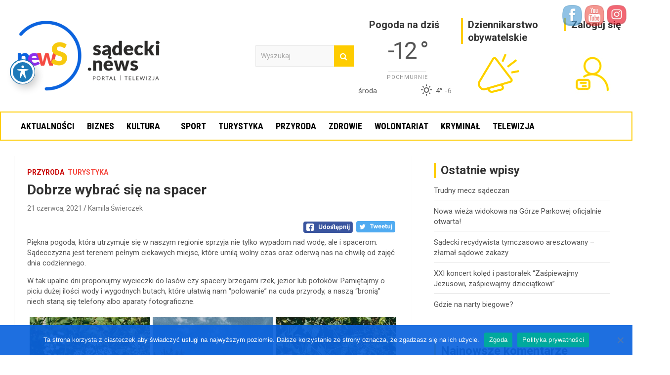

--- FILE ---
content_type: text/html; charset=UTF-8
request_url: https://sadecki.news/dobrze-wybrac-sie-na-spacer/
body_size: 29804
content:
<!doctype html>
<html lang="pl-PL">
<head>
	<meta charset="UTF-8">
	<meta name="viewport" content="width=device-width, initial-scale=1, shrink-to-fit=no">
	<link rel="profile" href="https://gmpg.org/xfn/11">
	<meta name="facebook-domain-verification" content="hl2ui54d800y7p889tc26herb8oips" />
	<title>Dobrze wybrać się na spacer &#8211; Sądecki News</title>
<meta name='robots' content='max-image-preview:large' />
	<style>img:is([sizes="auto" i], [sizes^="auto," i]) { contain-intrinsic-size: 3000px 1500px }</style>
	<!-- Open graph image tags added by USM  STARTS-->
<meta property="og:image:secure_url" content="https://sadecki.news/wp-content/uploads/2021/06/20210621_151454-scaled.jpg"/>
<meta property="og:image" content="https://sadecki.news/wp-content/uploads/2021/06/20210621_151454-scaled.jpg" />
<meta property="twitter:card" content="summary_large_image" data-id="sfsi"><meta property="twitter:image" content="https://sadecki.news/wp-content/uploads/2021/06/20210621_151454-scaled.jpg" data-id="sfsi"><meta property="og:image:type" content=""/>
<meta property="og:image:width" content="1920"/>
<meta property="og:image:height" content="2560"/>
<!-- Open graph image tags added by USM CLOSES--><link rel='dns-prefetch' href='//www.googletagmanager.com' />
<link rel='dns-prefetch' href='//fonts.googleapis.com' />
<link rel="alternate" type="application/rss+xml" title="Sądecki News &raquo; Kanał z wpisami" href="https://sadecki.news/feed/" />
<link rel="alternate" type="application/rss+xml" title="Sądecki News &raquo; Kanał z komentarzami" href="https://sadecki.news/comments/feed/" />
<link rel="alternate" type="application/rss+xml" title="Sądecki News &raquo; Dobrze wybrać się na spacer Kanał z komentarzami" href="https://sadecki.news/dobrze-wybrac-sie-na-spacer/feed/" />
<script type="text/javascript">
/* <![CDATA[ */
window._wpemojiSettings = {"baseUrl":"https:\/\/s.w.org\/images\/core\/emoji\/16.0.1\/72x72\/","ext":".png","svgUrl":"https:\/\/s.w.org\/images\/core\/emoji\/16.0.1\/svg\/","svgExt":".svg","source":{"concatemoji":"https:\/\/sadecki.news\/wp-includes\/js\/wp-emoji-release.min.js?ver=6.8.3"}};
/*! This file is auto-generated */
!function(s,n){var o,i,e;function c(e){try{var t={supportTests:e,timestamp:(new Date).valueOf()};sessionStorage.setItem(o,JSON.stringify(t))}catch(e){}}function p(e,t,n){e.clearRect(0,0,e.canvas.width,e.canvas.height),e.fillText(t,0,0);var t=new Uint32Array(e.getImageData(0,0,e.canvas.width,e.canvas.height).data),a=(e.clearRect(0,0,e.canvas.width,e.canvas.height),e.fillText(n,0,0),new Uint32Array(e.getImageData(0,0,e.canvas.width,e.canvas.height).data));return t.every(function(e,t){return e===a[t]})}function u(e,t){e.clearRect(0,0,e.canvas.width,e.canvas.height),e.fillText(t,0,0);for(var n=e.getImageData(16,16,1,1),a=0;a<n.data.length;a++)if(0!==n.data[a])return!1;return!0}function f(e,t,n,a){switch(t){case"flag":return n(e,"\ud83c\udff3\ufe0f\u200d\u26a7\ufe0f","\ud83c\udff3\ufe0f\u200b\u26a7\ufe0f")?!1:!n(e,"\ud83c\udde8\ud83c\uddf6","\ud83c\udde8\u200b\ud83c\uddf6")&&!n(e,"\ud83c\udff4\udb40\udc67\udb40\udc62\udb40\udc65\udb40\udc6e\udb40\udc67\udb40\udc7f","\ud83c\udff4\u200b\udb40\udc67\u200b\udb40\udc62\u200b\udb40\udc65\u200b\udb40\udc6e\u200b\udb40\udc67\u200b\udb40\udc7f");case"emoji":return!a(e,"\ud83e\udedf")}return!1}function g(e,t,n,a){var r="undefined"!=typeof WorkerGlobalScope&&self instanceof WorkerGlobalScope?new OffscreenCanvas(300,150):s.createElement("canvas"),o=r.getContext("2d",{willReadFrequently:!0}),i=(o.textBaseline="top",o.font="600 32px Arial",{});return e.forEach(function(e){i[e]=t(o,e,n,a)}),i}function t(e){var t=s.createElement("script");t.src=e,t.defer=!0,s.head.appendChild(t)}"undefined"!=typeof Promise&&(o="wpEmojiSettingsSupports",i=["flag","emoji"],n.supports={everything:!0,everythingExceptFlag:!0},e=new Promise(function(e){s.addEventListener("DOMContentLoaded",e,{once:!0})}),new Promise(function(t){var n=function(){try{var e=JSON.parse(sessionStorage.getItem(o));if("object"==typeof e&&"number"==typeof e.timestamp&&(new Date).valueOf()<e.timestamp+604800&&"object"==typeof e.supportTests)return e.supportTests}catch(e){}return null}();if(!n){if("undefined"!=typeof Worker&&"undefined"!=typeof OffscreenCanvas&&"undefined"!=typeof URL&&URL.createObjectURL&&"undefined"!=typeof Blob)try{var e="postMessage("+g.toString()+"("+[JSON.stringify(i),f.toString(),p.toString(),u.toString()].join(",")+"));",a=new Blob([e],{type:"text/javascript"}),r=new Worker(URL.createObjectURL(a),{name:"wpTestEmojiSupports"});return void(r.onmessage=function(e){c(n=e.data),r.terminate(),t(n)})}catch(e){}c(n=g(i,f,p,u))}t(n)}).then(function(e){for(var t in e)n.supports[t]=e[t],n.supports.everything=n.supports.everything&&n.supports[t],"flag"!==t&&(n.supports.everythingExceptFlag=n.supports.everythingExceptFlag&&n.supports[t]);n.supports.everythingExceptFlag=n.supports.everythingExceptFlag&&!n.supports.flag,n.DOMReady=!1,n.readyCallback=function(){n.DOMReady=!0}}).then(function(){return e}).then(function(){var e;n.supports.everything||(n.readyCallback(),(e=n.source||{}).concatemoji?t(e.concatemoji):e.wpemoji&&e.twemoji&&(t(e.twemoji),t(e.wpemoji)))}))}((window,document),window._wpemojiSettings);
/* ]]> */
</script>

<link rel='stylesheet' id='dashicons-css' href='https://sadecki.news/wp-includes/css/dashicons.min.css?ver=6.8.3' type='text/css' media='all' />
<link rel='stylesheet' id='post-views-counter-frontend-css' href='https://sadecki.news/wp-content/plugins/post-views-counter/css/frontend.min.css?ver=1.5.5' type='text/css' media='all' />
<style id='wp-emoji-styles-inline-css' type='text/css'>

	img.wp-smiley, img.emoji {
		display: inline !important;
		border: none !important;
		box-shadow: none !important;
		height: 1em !important;
		width: 1em !important;
		margin: 0 0.07em !important;
		vertical-align: -0.1em !important;
		background: none !important;
		padding: 0 !important;
	}
</style>
<link rel='stylesheet' id='wp-block-library-css' href='https://sadecki.news/wp-includes/css/dist/block-library/style.min.css?ver=6.8.3' type='text/css' media='all' />
<style id='classic-theme-styles-inline-css' type='text/css'>
/*! This file is auto-generated */
.wp-block-button__link{color:#fff;background-color:#32373c;border-radius:9999px;box-shadow:none;text-decoration:none;padding:calc(.667em + 2px) calc(1.333em + 2px);font-size:1.125em}.wp-block-file__button{background:#32373c;color:#fff;text-decoration:none}
</style>
<style id='qsm-quiz-style-inline-css' type='text/css'>


</style>
<style id='global-styles-inline-css' type='text/css'>
:root{--wp--preset--aspect-ratio--square: 1;--wp--preset--aspect-ratio--4-3: 4/3;--wp--preset--aspect-ratio--3-4: 3/4;--wp--preset--aspect-ratio--3-2: 3/2;--wp--preset--aspect-ratio--2-3: 2/3;--wp--preset--aspect-ratio--16-9: 16/9;--wp--preset--aspect-ratio--9-16: 9/16;--wp--preset--color--black: #000000;--wp--preset--color--cyan-bluish-gray: #abb8c3;--wp--preset--color--white: #ffffff;--wp--preset--color--pale-pink: #f78da7;--wp--preset--color--vivid-red: #cf2e2e;--wp--preset--color--luminous-vivid-orange: #ff6900;--wp--preset--color--luminous-vivid-amber: #fcb900;--wp--preset--color--light-green-cyan: #7bdcb5;--wp--preset--color--vivid-green-cyan: #00d084;--wp--preset--color--pale-cyan-blue: #8ed1fc;--wp--preset--color--vivid-cyan-blue: #0693e3;--wp--preset--color--vivid-purple: #9b51e0;--wp--preset--gradient--vivid-cyan-blue-to-vivid-purple: linear-gradient(135deg,rgba(6,147,227,1) 0%,rgb(155,81,224) 100%);--wp--preset--gradient--light-green-cyan-to-vivid-green-cyan: linear-gradient(135deg,rgb(122,220,180) 0%,rgb(0,208,130) 100%);--wp--preset--gradient--luminous-vivid-amber-to-luminous-vivid-orange: linear-gradient(135deg,rgba(252,185,0,1) 0%,rgba(255,105,0,1) 100%);--wp--preset--gradient--luminous-vivid-orange-to-vivid-red: linear-gradient(135deg,rgba(255,105,0,1) 0%,rgb(207,46,46) 100%);--wp--preset--gradient--very-light-gray-to-cyan-bluish-gray: linear-gradient(135deg,rgb(238,238,238) 0%,rgb(169,184,195) 100%);--wp--preset--gradient--cool-to-warm-spectrum: linear-gradient(135deg,rgb(74,234,220) 0%,rgb(151,120,209) 20%,rgb(207,42,186) 40%,rgb(238,44,130) 60%,rgb(251,105,98) 80%,rgb(254,248,76) 100%);--wp--preset--gradient--blush-light-purple: linear-gradient(135deg,rgb(255,206,236) 0%,rgb(152,150,240) 100%);--wp--preset--gradient--blush-bordeaux: linear-gradient(135deg,rgb(254,205,165) 0%,rgb(254,45,45) 50%,rgb(107,0,62) 100%);--wp--preset--gradient--luminous-dusk: linear-gradient(135deg,rgb(255,203,112) 0%,rgb(199,81,192) 50%,rgb(65,88,208) 100%);--wp--preset--gradient--pale-ocean: linear-gradient(135deg,rgb(255,245,203) 0%,rgb(182,227,212) 50%,rgb(51,167,181) 100%);--wp--preset--gradient--electric-grass: linear-gradient(135deg,rgb(202,248,128) 0%,rgb(113,206,126) 100%);--wp--preset--gradient--midnight: linear-gradient(135deg,rgb(2,3,129) 0%,rgb(40,116,252) 100%);--wp--preset--font-size--small: 13px;--wp--preset--font-size--medium: 20px;--wp--preset--font-size--large: 36px;--wp--preset--font-size--x-large: 42px;--wp--preset--spacing--20: 0.44rem;--wp--preset--spacing--30: 0.67rem;--wp--preset--spacing--40: 1rem;--wp--preset--spacing--50: 1.5rem;--wp--preset--spacing--60: 2.25rem;--wp--preset--spacing--70: 3.38rem;--wp--preset--spacing--80: 5.06rem;--wp--preset--shadow--natural: 6px 6px 9px rgba(0, 0, 0, 0.2);--wp--preset--shadow--deep: 12px 12px 50px rgba(0, 0, 0, 0.4);--wp--preset--shadow--sharp: 6px 6px 0px rgba(0, 0, 0, 0.2);--wp--preset--shadow--outlined: 6px 6px 0px -3px rgba(255, 255, 255, 1), 6px 6px rgba(0, 0, 0, 1);--wp--preset--shadow--crisp: 6px 6px 0px rgba(0, 0, 0, 1);}:where(.is-layout-flex){gap: 0.5em;}:where(.is-layout-grid){gap: 0.5em;}body .is-layout-flex{display: flex;}.is-layout-flex{flex-wrap: wrap;align-items: center;}.is-layout-flex > :is(*, div){margin: 0;}body .is-layout-grid{display: grid;}.is-layout-grid > :is(*, div){margin: 0;}:where(.wp-block-columns.is-layout-flex){gap: 2em;}:where(.wp-block-columns.is-layout-grid){gap: 2em;}:where(.wp-block-post-template.is-layout-flex){gap: 1.25em;}:where(.wp-block-post-template.is-layout-grid){gap: 1.25em;}.has-black-color{color: var(--wp--preset--color--black) !important;}.has-cyan-bluish-gray-color{color: var(--wp--preset--color--cyan-bluish-gray) !important;}.has-white-color{color: var(--wp--preset--color--white) !important;}.has-pale-pink-color{color: var(--wp--preset--color--pale-pink) !important;}.has-vivid-red-color{color: var(--wp--preset--color--vivid-red) !important;}.has-luminous-vivid-orange-color{color: var(--wp--preset--color--luminous-vivid-orange) !important;}.has-luminous-vivid-amber-color{color: var(--wp--preset--color--luminous-vivid-amber) !important;}.has-light-green-cyan-color{color: var(--wp--preset--color--light-green-cyan) !important;}.has-vivid-green-cyan-color{color: var(--wp--preset--color--vivid-green-cyan) !important;}.has-pale-cyan-blue-color{color: var(--wp--preset--color--pale-cyan-blue) !important;}.has-vivid-cyan-blue-color{color: var(--wp--preset--color--vivid-cyan-blue) !important;}.has-vivid-purple-color{color: var(--wp--preset--color--vivid-purple) !important;}.has-black-background-color{background-color: var(--wp--preset--color--black) !important;}.has-cyan-bluish-gray-background-color{background-color: var(--wp--preset--color--cyan-bluish-gray) !important;}.has-white-background-color{background-color: var(--wp--preset--color--white) !important;}.has-pale-pink-background-color{background-color: var(--wp--preset--color--pale-pink) !important;}.has-vivid-red-background-color{background-color: var(--wp--preset--color--vivid-red) !important;}.has-luminous-vivid-orange-background-color{background-color: var(--wp--preset--color--luminous-vivid-orange) !important;}.has-luminous-vivid-amber-background-color{background-color: var(--wp--preset--color--luminous-vivid-amber) !important;}.has-light-green-cyan-background-color{background-color: var(--wp--preset--color--light-green-cyan) !important;}.has-vivid-green-cyan-background-color{background-color: var(--wp--preset--color--vivid-green-cyan) !important;}.has-pale-cyan-blue-background-color{background-color: var(--wp--preset--color--pale-cyan-blue) !important;}.has-vivid-cyan-blue-background-color{background-color: var(--wp--preset--color--vivid-cyan-blue) !important;}.has-vivid-purple-background-color{background-color: var(--wp--preset--color--vivid-purple) !important;}.has-black-border-color{border-color: var(--wp--preset--color--black) !important;}.has-cyan-bluish-gray-border-color{border-color: var(--wp--preset--color--cyan-bluish-gray) !important;}.has-white-border-color{border-color: var(--wp--preset--color--white) !important;}.has-pale-pink-border-color{border-color: var(--wp--preset--color--pale-pink) !important;}.has-vivid-red-border-color{border-color: var(--wp--preset--color--vivid-red) !important;}.has-luminous-vivid-orange-border-color{border-color: var(--wp--preset--color--luminous-vivid-orange) !important;}.has-luminous-vivid-amber-border-color{border-color: var(--wp--preset--color--luminous-vivid-amber) !important;}.has-light-green-cyan-border-color{border-color: var(--wp--preset--color--light-green-cyan) !important;}.has-vivid-green-cyan-border-color{border-color: var(--wp--preset--color--vivid-green-cyan) !important;}.has-pale-cyan-blue-border-color{border-color: var(--wp--preset--color--pale-cyan-blue) !important;}.has-vivid-cyan-blue-border-color{border-color: var(--wp--preset--color--vivid-cyan-blue) !important;}.has-vivid-purple-border-color{border-color: var(--wp--preset--color--vivid-purple) !important;}.has-vivid-cyan-blue-to-vivid-purple-gradient-background{background: var(--wp--preset--gradient--vivid-cyan-blue-to-vivid-purple) !important;}.has-light-green-cyan-to-vivid-green-cyan-gradient-background{background: var(--wp--preset--gradient--light-green-cyan-to-vivid-green-cyan) !important;}.has-luminous-vivid-amber-to-luminous-vivid-orange-gradient-background{background: var(--wp--preset--gradient--luminous-vivid-amber-to-luminous-vivid-orange) !important;}.has-luminous-vivid-orange-to-vivid-red-gradient-background{background: var(--wp--preset--gradient--luminous-vivid-orange-to-vivid-red) !important;}.has-very-light-gray-to-cyan-bluish-gray-gradient-background{background: var(--wp--preset--gradient--very-light-gray-to-cyan-bluish-gray) !important;}.has-cool-to-warm-spectrum-gradient-background{background: var(--wp--preset--gradient--cool-to-warm-spectrum) !important;}.has-blush-light-purple-gradient-background{background: var(--wp--preset--gradient--blush-light-purple) !important;}.has-blush-bordeaux-gradient-background{background: var(--wp--preset--gradient--blush-bordeaux) !important;}.has-luminous-dusk-gradient-background{background: var(--wp--preset--gradient--luminous-dusk) !important;}.has-pale-ocean-gradient-background{background: var(--wp--preset--gradient--pale-ocean) !important;}.has-electric-grass-gradient-background{background: var(--wp--preset--gradient--electric-grass) !important;}.has-midnight-gradient-background{background: var(--wp--preset--gradient--midnight) !important;}.has-small-font-size{font-size: var(--wp--preset--font-size--small) !important;}.has-medium-font-size{font-size: var(--wp--preset--font-size--medium) !important;}.has-large-font-size{font-size: var(--wp--preset--font-size--large) !important;}.has-x-large-font-size{font-size: var(--wp--preset--font-size--x-large) !important;}
:where(.wp-block-post-template.is-layout-flex){gap: 1.25em;}:where(.wp-block-post-template.is-layout-grid){gap: 1.25em;}
:where(.wp-block-columns.is-layout-flex){gap: 2em;}:where(.wp-block-columns.is-layout-grid){gap: 2em;}
:root :where(.wp-block-pullquote){font-size: 1.5em;line-height: 1.6;}
</style>
<link rel='stylesheet' id='SFSIPLUSmainCss-css' href='https://sadecki.news/wp-content/plugins/Ultimate-Premium-Plugin/css/sfsi-style.css?ver=16.2' type='text/css' media='all' />
<link rel='stylesheet' id='acwp-main-css-css' href='https://sadecki.news/wp-content/plugins/accessible-poetry/assets/css/main.css?ver=6.8.3' type='text/css' media='all' />
<link rel='stylesheet' id='acwp-mdi-css' href='https://fonts.googleapis.com/icon?family=Material+Icons&#038;ver=6.8.3' type='text/css' media='all' />
<link rel='stylesheet' id='cookie-notice-front-css' href='https://sadecki.news/wp-content/plugins/cookie-notice/css/front.min.css?ver=2.5.7' type='text/css' media='all' />
<link rel='stylesheet' id='simple-weather-css' href='https://sadecki.news/wp-content/plugins/simple-weather/css/simple-weather.css?ver=4.0' type='text/css' media='all' />
<link rel='stylesheet' id='simply-gallery-block-frontend-css' href='https://sadecki.news/wp-content/plugins/simply-gallery-block/blocks/pgc_sgb.min.style.css?ver=3.2.7' type='text/css' media='all' />
<link rel='stylesheet' id='pgc-simply-gallery-plugin-lightbox-style-css' href='https://sadecki.news/wp-content/plugins/simply-gallery-block/plugins/pgc_sgb_lightbox.min.style.css?ver=3.2.7' type='text/css' media='all' />
<link rel='stylesheet' id='bootstrap-style-css' href='https://sadecki.news/wp-content/themes/newscard-pro/assets/library/bootstrap/css/bootstrap.min.css?ver=4.0.0' type='text/css' media='all' />
<link rel='stylesheet' id='font-awesome-style-css' href='https://sadecki.news/wp-content/themes/newscard-pro/assets/library/font-awesome/css/font-awesome.css?ver=6.8.3' type='text/css' media='all' />
<link rel='stylesheet' id='newscard-google-fonts-css' href='//fonts.googleapis.com/css?family=Roboto%3A300%2C300i%2C400%2C400i%2C500%2C500i%2C700%2C700i&#038;ver=6.8.3' type='text/css' media='all' />
<link rel='stylesheet' id='owl-carousel-css' href='https://sadecki.news/wp-content/themes/newscard-pro/assets/library/owl-carousel/owl.carousel.min.css?ver=2.3.4' type='text/css' media='all' />
<link rel='stylesheet' id='newscard-style-css' href='https://sadecki.news/wp-content/themes/newscard-pro/style.css?ver=6.8.3' type='text/css' media='all' />
<link rel='stylesheet' id='newsletter-css' href='https://sadecki.news/wp-content/plugins/newsletter/style.css?ver=8.9.9' type='text/css' media='all' />
<link rel='stylesheet' id='roboto-condensed-css' href='https://fonts.googleapis.com/css2?family=Roboto+Condensed%3Aital%2Cwght%400%2C300%3B0%2C400%3B0%2C500%3B0%2C600%3B0%2C700%3B1%2C300%3B1%2C400%3B1%2C500%3B1%2C600%3B1%2C700&#038;display=swap&#038;ver=6.8.3' type='text/css' media='all' />
<script type="text/javascript" src="https://sadecki.news/wp-includes/js/jquery/jquery.min.js?ver=3.7.1" id="jquery-core-js"></script>
<script type="text/javascript" src="https://sadecki.news/wp-includes/js/jquery/jquery-migrate.min.js?ver=3.4.1" id="jquery-migrate-js"></script>
<script type="text/javascript" id="cookie-notice-front-js-before">
/* <![CDATA[ */
var cnArgs = {"ajaxUrl":"https:\/\/sadecki.news\/wp-admin\/admin-ajax.php","nonce":"245ba2015f","hideEffect":"fade","position":"bottom","onScroll":false,"onScrollOffset":100,"onClick":false,"cookieName":"cookie_notice_accepted","cookieTime":2592000,"cookieTimeRejected":2592000,"globalCookie":false,"redirection":false,"cache":true,"revokeCookies":false,"revokeCookiesOpt":"automatic"};
/* ]]> */
</script>
<script type="text/javascript" src="https://sadecki.news/wp-content/plugins/cookie-notice/js/front.min.js?ver=2.5.7" id="cookie-notice-front-js"></script>
<!--[if lt IE 9]>
<script type="text/javascript" src="https://sadecki.news/wp-content/themes/newscard-pro/assets/js/html5.js?ver=3.7.3" id="html5-js"></script>
<![endif]-->

<!-- Fragment znacznika Google (gtag.js) dodany przez Site Kit -->
<!-- Fragment Google Analytics dodany przez Site Kit -->
<script type="text/javascript" src="https://www.googletagmanager.com/gtag/js?id=GT-TBW2JXJ" id="google_gtagjs-js" async></script>
<script type="text/javascript" id="google_gtagjs-js-after">
/* <![CDATA[ */
window.dataLayer = window.dataLayer || [];function gtag(){dataLayer.push(arguments);}
gtag("set","linker",{"domains":["sadecki.news"]});
gtag("js", new Date());
gtag("set", "developer_id.dZTNiMT", true);
gtag("config", "GT-TBW2JXJ");
/* ]]> */
</script>
<link rel="https://api.w.org/" href="https://sadecki.news/wp-json/" /><link rel="alternate" title="JSON" type="application/json" href="https://sadecki.news/wp-json/wp/v2/posts/5264" /><link rel="EditURI" type="application/rsd+xml" title="RSD" href="https://sadecki.news/xmlrpc.php?rsd" />
<meta name="generator" content="WordPress 6.8.3" />
<link rel="canonical" href="https://sadecki.news/dobrze-wybrac-sie-na-spacer/" />
<link rel='shortlink' href='https://sadecki.news?p=5264' />
		<style type="text/css">
					</style>
	
<!-- This site is using AdRotate v5.8.17 Professional to display their advertisements - https://ajdg.solutions/ -->
<!-- AdRotate CSS -->
<style type="text/css" media="screen">
	.g { margin:0px; padding:0px; overflow:hidden; line-height:1; zoom:1; }
	.g img { height:auto; }
	.g-col { position:relative; float:left; }
	.g-col:first-child { margin-left: 0; }
	.g-col:last-child { margin-right: 0; }
	.g-3 { margin:0px 0px 0px 0px; width:100%; max-width:1300px; height:100%; max-height:1300px; }
	.g-4 { margin:0px 0px 0px 0px; width:100%; max-width:1300px; height:100%; max-height:1300px; }
	.g-5 { margin:0px 0px 0px 0px; width:100%; max-width:1300px; height:100%; max-height:1300px; }
	.g-10 { margin:0px 0px 0px 0px; width:100%; max-width:1300px; height:100%; max-height:1300px; }
	.g-13 { margin:0px 0px 0px 0px; width:100%; max-width:1300px; height:100%; max-height:1300px; }
	.g-15 { min-width:0px; max-width:250px; margin: 0 auto; }
	.b-15 { margin:0px 0px 0px 0px; }
	.g-16 { margin:0px 0px 0px 0px; width:100%; max-width:1300px; height:100%; max-height:1300px; }
	@media only screen and (max-width: 480px) {
		.g-col, .g-dyn, .g-single { width:100%; margin-left:0; margin-right:0; }
	}
</style>
<!-- /AdRotate CSS -->

<!-- start Simple Custom CSS and JS -->
<!-- Add HTML code to the header or the footer.

For example, you can use the following code for loading the jQuery library from Google CDN:
<script src="https://ajax.googleapis.com/ajax/libs/jquery/3.4.1/jquery.min.js"></script>

or the following one for loading the Bootstrap library from MaxCDN:
<link rel="stylesheet" href="https://stackpath.bootstrapcdn.com/bootstrap/4.3.1/css/bootstrap.min.css" integrity="sha384-ggOyR0iXCbMQv3Xipma34MD+dH/1fQ784/j6cY/iJTQUOhcWr7x9JvoRxT2MZw1T" crossorigin="anonymous">

-- End of the comment --> 

<!-- Facebook Pixel Code -->
<script>
!function(f,b,e,v,n,t,s)
{if(f.fbq)return;n=f.fbq=function(){n.callMethod?
n.callMethod.apply(n,arguments):n.queue.push(arguments)};
if(!f._fbq)f._fbq=n;n.push=n;n.loaded=!0;n.version='2.0';
n.queue=[];t=b.createElement(e);t.async=!0;
t.src=v;s=b.getElementsByTagName(e)[0];
s.parentNode.insertBefore(t,s)}(window, document,'script',
'https://connect.facebook.net/en_US/fbevents.js');
fbq('init', '250033636480402');
fbq('track', 'PageView');
</script>
<noscript><img height="1" width="1" style="display:none"
src="https://www.facebook.com/tr?id=250033636480402&ev=PageView&noscript=1"
/></noscript>
<!-- End Facebook Pixel Code --><!-- end Simple Custom CSS and JS -->
<meta name="generator" content="Site Kit by Google 1.170.0" /><noscript><style>.simply-gallery-amp{ display: block !important; }</style></noscript><noscript><style>.sgb-preloader{ display: none !important; }</style></noscript>        <style>

        </style>
        <link rel="pingback" href="https://sadecki.news/xmlrpc.php">
	<style type="text/css">
				@media (min-width: 768px) {
				}
		/* Color Scheme > links */
			::selection {
				background-color: #fecc00;
				color: #fff;
			}
			::-moz-selection {
				background-color: #fecc00;
				color: #fff;
			}
			a,
			a:hover,
			a:focus,
			a:active,
			.site-title a:hover,
			.site-title a:focus,
			.site-title a:active,
			.top-stories-bar .top-stories-lists .marquee a:hover,
			.entry-title a:hover,
			.entry-title a:focus,
			.entry-title a:active,
			.post-boxed .entry-title a:hover,
			.site-footer .widget-area .post-boxed .entry-title a:hover,
			.entry-meta a:hover,
			.entry-meta a:focus,
			.post-boxed .entry-meta a:hover,
			.site-footer .widget-area .post-boxed .entry-meta a:hover,
			.entry-meta .tag-links a,
			.nav-links a:hover,
			.widget ul li a:hover,
			.comment-metadata a.comment-edit-link,
			.widget_tag_cloud a:hover,
			.widget_categories .current-cat a,
			.widget_nav_menu ul li.current_page_item > a,
			.widget_nav_menu ul li.current_page_ancestor > a,
			.widget_nav_menu ul li.current-menu-item > a,
			.widget_nav_menu ul li.current-menu-ancestor > a,
			.widget_pages ul li.current_page_item > a,
			.widget_pages ul li.current_page_ancestor > a,
			.woocommerce.widget_product_categories ul.product-categories .cat-parent > a,
			.woocommerce.widget_product_categories ul.product-categories .current-cat a,
			.woocommerce .star-rating,
			.woocommerce .star-rating:before {
				color: #fecc00;
			}
		/* Color Scheme > Navigation */
			.navigation-bar {
				background-color: #fecc00;
			}
			.main-navigation .dropdown-menu a:hover,
			.main-navigation .dropdown-menu a.current-menu-item,
			.main-navigation li ul li:hover > a,
			.main-navigation li ul li.current-menu-item > a,
			.main-navigation li ul li.current-menu-ancestor > a,
			.main-navigation ul li li.current_page_item > a,
			.main-navigation li ul li.current_page_ancestor > a {
				color: #fecc00;
			}
			@media (max-width: 991px) {
				.main-navigation ul li.current_page_item > a,
				.main-navigation ul li.current_page_ancestor > a,
				.main-navigation ul li.current-menu-item > a,
				.main-navigation ul li.current-menu-ancestor > a,
				.main-navigation ul li a:hover,
				.main-navigation ul li a:focus,
				.main-navigation ul li.show > a,
				.main-navigation ul li:hover > a,
				.main-navigation .dropdown-menu a:hover,
				.main-navigation .dropdown-menu a.current-menu-item,
				.main-navigation li ul li:hover > a,
				.main-navigation li ul li.current-menu-item > a,
				.main-navigation li ul li.current-menu-ancestor > a,
				.main-navigation ul li li.current_page_item > a,
				.main-navigation li ul li.current_page_ancestor > a {
					color: #fecc00;
				}
			}
		/* Color Scheme > Buttons */
			.btn-theme,
			.btn-outline-theme:hover,
			.btn-outline-info:not(:disabled):not(.disabled).active,
			.btn-outline-info:not(:disabled):not(.disabled):active,
			.show > .btn-outline-info.dropdown-toggle,
			input[type="reset"],
			input[type="button"],
			input[type="submit"],
			button[type="submit"],
			.back-to-top a,
			#bbpress-forums button,
			div.bbp-submit-wrapper button,
			.bbp_widget_login .button,
			.navigation.pagination .current,
			.navigation.pagination a:hover,
			.page-links span,
			.page-links a:hover span,
			.woocommerce #respond input#submit,
			.woocommerce a.button,
			.woocommerce button.button,
			.woocommerce input.button,
			.woocommerce #respond input#submit.alt,
			.woocommerce a.button.alt,
			.woocommerce button.button.alt,
			.woocommerce input.button.alt,
			.woocommerce-cart .wc-proceed-to-checkout a.checkout-button,
			.woocommerce input.button:disabled,
			.woocommerce input.button:disabled[disabled],
			.woocommerce input.button:disabled:hover,
			.woocommerce input.button:disabled[disabled]:hover,
			.woocommerce button.button:disabled,
			.woocommerce button.button:disabled[disabled],
			.woocommerce button.button.alt.disabled,
			.woocommerce button.button.alt.disabled:hover,
			.woocommerce span.onsale,
			.woocommerce .widget_price_filter .ui-slider .ui-slider-range,
			.woocommerce .widget_price_filter .ui-slider .ui-slider-handle {
				background-color: #fecc00;
			}
			.btn-outline-theme {
				border-color: #fecc00;
			}
			.btn-outline-theme,
			.navigation.post-navigation .nav-links a:hover {
				color: #fecc00;
			}
		/* Color Scheme > Elements */
			.theme-color,
			.format-quote blockquote:before {
				color: #fecc00;
			}
			.theme-bg-color,
			.post.sticky .entry-header:before {
				background-color: #fecc00;
			}
			.stories-title,
			.widget-title {
				border-color: #fecc00;
			}
		/* Elements Color > Top Stories Flash */
			.top-stories-bar .top-stories-label .flash-icon {
				background-color: #f54b42;
			}
			.top-stories-bar .top-stories-label .flash-icon:before,
			.top-stories-bar .top-stories-label .flash-icon:after {
				border-color: #f54b42;
			}
		/* Category Color > Bez kategorii */
				.entry-meta .cat-links a.cat-links-1,
				.entry-meta .cat-links a.cat-links-1:hover,
				.post-boxed .entry-meta .cat-links a.cat-links-1,
				.post-boxed .entry-meta .cat-links a.cat-links-1:hover,
				.site-footer .widget-area .post-boxed .entry-meta .cat-links a.cat-links-1,
				.site-footer .widget-area .post-boxed .entry-meta .cat-links a.cat-links-1:hover {
					color: #f54b42;
				}
				.post-img-wrap .entry-meta .cat-links a.cat-links-1,
				.post-img-wrap .entry-meta .cat-links a.cat-links-1:hover,
				.post-boxed .post-img-wrap .entry-meta .cat-links a.cat-links-1,
				.post-boxed .post-img-wrap .entry-meta .cat-links a.cat-links-1:hover,
				.post-block .post-img-wrap + .entry-header .entry-meta .cat-links a.cat-links-1,
				.post-block .post-img-wrap + .entry-header .entry-meta .cat-links a.cat-links-1:hover,
				.site-footer .widget-area .post-boxed .post-img-wrap .entry-meta .cat-links a.cat-links-1,
				.site-footer .widget-area .post-boxed .post-img-wrap .entry-meta .cat-links a.cat-links-1:hover,
				.site-footer .widget-area .post-block .post-img-wrap + .entry-header .entry-meta .cat-links a.cat-links-1,
				.site-footer .widget-area .post-block .post-img-wrap + .entry-header .entry-meta .cat-links a.cat-links-1:hover {
					background-color: #f54b42;
					color: #fff;
				}
			/* Category Color > Biznes */
				.entry-meta .cat-links a.cat-links-9,
				.entry-meta .cat-links a.cat-links-9:hover,
				.post-boxed .entry-meta .cat-links a.cat-links-9,
				.post-boxed .entry-meta .cat-links a.cat-links-9:hover,
				.site-footer .widget-area .post-boxed .entry-meta .cat-links a.cat-links-9,
				.site-footer .widget-area .post-boxed .entry-meta .cat-links a.cat-links-9:hover {
					color: #f54b42;
				}
				.post-img-wrap .entry-meta .cat-links a.cat-links-9,
				.post-img-wrap .entry-meta .cat-links a.cat-links-9:hover,
				.post-boxed .post-img-wrap .entry-meta .cat-links a.cat-links-9,
				.post-boxed .post-img-wrap .entry-meta .cat-links a.cat-links-9:hover,
				.post-block .post-img-wrap + .entry-header .entry-meta .cat-links a.cat-links-9,
				.post-block .post-img-wrap + .entry-header .entry-meta .cat-links a.cat-links-9:hover,
				.site-footer .widget-area .post-boxed .post-img-wrap .entry-meta .cat-links a.cat-links-9,
				.site-footer .widget-area .post-boxed .post-img-wrap .entry-meta .cat-links a.cat-links-9:hover,
				.site-footer .widget-area .post-block .post-img-wrap + .entry-header .entry-meta .cat-links a.cat-links-9,
				.site-footer .widget-area .post-block .post-img-wrap + .entry-header .entry-meta .cat-links a.cat-links-9:hover {
					background-color: #f54b42;
					color: #fff;
				}
			/* Category Color > Film */
				.entry-meta .cat-links a.cat-links-310,
				.entry-meta .cat-links a.cat-links-310:hover,
				.post-boxed .entry-meta .cat-links a.cat-links-310,
				.post-boxed .entry-meta .cat-links a.cat-links-310:hover,
				.site-footer .widget-area .post-boxed .entry-meta .cat-links a.cat-links-310,
				.site-footer .widget-area .post-boxed .entry-meta .cat-links a.cat-links-310:hover {
					color: #f54b42;
				}
				.post-img-wrap .entry-meta .cat-links a.cat-links-310,
				.post-img-wrap .entry-meta .cat-links a.cat-links-310:hover,
				.post-boxed .post-img-wrap .entry-meta .cat-links a.cat-links-310,
				.post-boxed .post-img-wrap .entry-meta .cat-links a.cat-links-310:hover,
				.post-block .post-img-wrap + .entry-header .entry-meta .cat-links a.cat-links-310,
				.post-block .post-img-wrap + .entry-header .entry-meta .cat-links a.cat-links-310:hover,
				.site-footer .widget-area .post-boxed .post-img-wrap .entry-meta .cat-links a.cat-links-310,
				.site-footer .widget-area .post-boxed .post-img-wrap .entry-meta .cat-links a.cat-links-310:hover,
				.site-footer .widget-area .post-block .post-img-wrap + .entry-header .entry-meta .cat-links a.cat-links-310,
				.site-footer .widget-area .post-block .post-img-wrap + .entry-header .entry-meta .cat-links a.cat-links-310:hover {
					background-color: #f54b42;
					color: #fff;
				}
			/* Category Color > Hyde Park */
				.entry-meta .cat-links a.cat-links-20,
				.entry-meta .cat-links a.cat-links-20:hover,
				.post-boxed .entry-meta .cat-links a.cat-links-20,
				.post-boxed .entry-meta .cat-links a.cat-links-20:hover,
				.site-footer .widget-area .post-boxed .entry-meta .cat-links a.cat-links-20,
				.site-footer .widget-area .post-boxed .entry-meta .cat-links a.cat-links-20:hover {
					color: #f54b42;
				}
				.post-img-wrap .entry-meta .cat-links a.cat-links-20,
				.post-img-wrap .entry-meta .cat-links a.cat-links-20:hover,
				.post-boxed .post-img-wrap .entry-meta .cat-links a.cat-links-20,
				.post-boxed .post-img-wrap .entry-meta .cat-links a.cat-links-20:hover,
				.post-block .post-img-wrap + .entry-header .entry-meta .cat-links a.cat-links-20,
				.post-block .post-img-wrap + .entry-header .entry-meta .cat-links a.cat-links-20:hover,
				.site-footer .widget-area .post-boxed .post-img-wrap .entry-meta .cat-links a.cat-links-20,
				.site-footer .widget-area .post-boxed .post-img-wrap .entry-meta .cat-links a.cat-links-20:hover,
				.site-footer .widget-area .post-block .post-img-wrap + .entry-header .entry-meta .cat-links a.cat-links-20,
				.site-footer .widget-area .post-block .post-img-wrap + .entry-header .entry-meta .cat-links a.cat-links-20:hover {
					background-color: #f54b42;
					color: #fff;
				}
			/* Category Color > III Sektor */
				.entry-meta .cat-links a.cat-links-17,
				.entry-meta .cat-links a.cat-links-17:hover,
				.post-boxed .entry-meta .cat-links a.cat-links-17,
				.post-boxed .entry-meta .cat-links a.cat-links-17:hover,
				.site-footer .widget-area .post-boxed .entry-meta .cat-links a.cat-links-17,
				.site-footer .widget-area .post-boxed .entry-meta .cat-links a.cat-links-17:hover {
					color: #f54b42;
				}
				.post-img-wrap .entry-meta .cat-links a.cat-links-17,
				.post-img-wrap .entry-meta .cat-links a.cat-links-17:hover,
				.post-boxed .post-img-wrap .entry-meta .cat-links a.cat-links-17,
				.post-boxed .post-img-wrap .entry-meta .cat-links a.cat-links-17:hover,
				.post-block .post-img-wrap + .entry-header .entry-meta .cat-links a.cat-links-17,
				.post-block .post-img-wrap + .entry-header .entry-meta .cat-links a.cat-links-17:hover,
				.site-footer .widget-area .post-boxed .post-img-wrap .entry-meta .cat-links a.cat-links-17,
				.site-footer .widget-area .post-boxed .post-img-wrap .entry-meta .cat-links a.cat-links-17:hover,
				.site-footer .widget-area .post-block .post-img-wrap + .entry-header .entry-meta .cat-links a.cat-links-17,
				.site-footer .widget-area .post-block .post-img-wrap + .entry-header .entry-meta .cat-links a.cat-links-17:hover {
					background-color: #f54b42;
					color: #fff;
				}
			/* Category Color > Kryminał */
				.entry-meta .cat-links a.cat-links-19,
				.entry-meta .cat-links a.cat-links-19:hover,
				.post-boxed .entry-meta .cat-links a.cat-links-19,
				.post-boxed .entry-meta .cat-links a.cat-links-19:hover,
				.site-footer .widget-area .post-boxed .entry-meta .cat-links a.cat-links-19,
				.site-footer .widget-area .post-boxed .entry-meta .cat-links a.cat-links-19:hover {
					color: #f54b42;
				}
				.post-img-wrap .entry-meta .cat-links a.cat-links-19,
				.post-img-wrap .entry-meta .cat-links a.cat-links-19:hover,
				.post-boxed .post-img-wrap .entry-meta .cat-links a.cat-links-19,
				.post-boxed .post-img-wrap .entry-meta .cat-links a.cat-links-19:hover,
				.post-block .post-img-wrap + .entry-header .entry-meta .cat-links a.cat-links-19,
				.post-block .post-img-wrap + .entry-header .entry-meta .cat-links a.cat-links-19:hover,
				.site-footer .widget-area .post-boxed .post-img-wrap .entry-meta .cat-links a.cat-links-19,
				.site-footer .widget-area .post-boxed .post-img-wrap .entry-meta .cat-links a.cat-links-19:hover,
				.site-footer .widget-area .post-block .post-img-wrap + .entry-header .entry-meta .cat-links a.cat-links-19,
				.site-footer .widget-area .post-block .post-img-wrap + .entry-header .entry-meta .cat-links a.cat-links-19:hover {
					background-color: #f54b42;
					color: #fff;
				}
			/* Category Color > Książki */
				.entry-meta .cat-links a.cat-links-48,
				.entry-meta .cat-links a.cat-links-48:hover,
				.post-boxed .entry-meta .cat-links a.cat-links-48,
				.post-boxed .entry-meta .cat-links a.cat-links-48:hover,
				.site-footer .widget-area .post-boxed .entry-meta .cat-links a.cat-links-48,
				.site-footer .widget-area .post-boxed .entry-meta .cat-links a.cat-links-48:hover {
					color: #f54b42;
				}
				.post-img-wrap .entry-meta .cat-links a.cat-links-48,
				.post-img-wrap .entry-meta .cat-links a.cat-links-48:hover,
				.post-boxed .post-img-wrap .entry-meta .cat-links a.cat-links-48,
				.post-boxed .post-img-wrap .entry-meta .cat-links a.cat-links-48:hover,
				.post-block .post-img-wrap + .entry-header .entry-meta .cat-links a.cat-links-48,
				.post-block .post-img-wrap + .entry-header .entry-meta .cat-links a.cat-links-48:hover,
				.site-footer .widget-area .post-boxed .post-img-wrap .entry-meta .cat-links a.cat-links-48,
				.site-footer .widget-area .post-boxed .post-img-wrap .entry-meta .cat-links a.cat-links-48:hover,
				.site-footer .widget-area .post-block .post-img-wrap + .entry-header .entry-meta .cat-links a.cat-links-48,
				.site-footer .widget-area .post-block .post-img-wrap + .entry-header .entry-meta .cat-links a.cat-links-48:hover {
					background-color: #f54b42;
					color: #fff;
				}
			/* Category Color > Kultura */
				.entry-meta .cat-links a.cat-links-10,
				.entry-meta .cat-links a.cat-links-10:hover,
				.post-boxed .entry-meta .cat-links a.cat-links-10,
				.post-boxed .entry-meta .cat-links a.cat-links-10:hover,
				.site-footer .widget-area .post-boxed .entry-meta .cat-links a.cat-links-10,
				.site-footer .widget-area .post-boxed .entry-meta .cat-links a.cat-links-10:hover {
					color: #f54b42;
				}
				.post-img-wrap .entry-meta .cat-links a.cat-links-10,
				.post-img-wrap .entry-meta .cat-links a.cat-links-10:hover,
				.post-boxed .post-img-wrap .entry-meta .cat-links a.cat-links-10,
				.post-boxed .post-img-wrap .entry-meta .cat-links a.cat-links-10:hover,
				.post-block .post-img-wrap + .entry-header .entry-meta .cat-links a.cat-links-10,
				.post-block .post-img-wrap + .entry-header .entry-meta .cat-links a.cat-links-10:hover,
				.site-footer .widget-area .post-boxed .post-img-wrap .entry-meta .cat-links a.cat-links-10,
				.site-footer .widget-area .post-boxed .post-img-wrap .entry-meta .cat-links a.cat-links-10:hover,
				.site-footer .widget-area .post-block .post-img-wrap + .entry-header .entry-meta .cat-links a.cat-links-10,
				.site-footer .widget-area .post-block .post-img-wrap + .entry-header .entry-meta .cat-links a.cat-links-10:hover {
					background-color: #f54b42;
					color: #fff;
				}
			/* Category Color > Ludzie */
				.entry-meta .cat-links a.cat-links-18,
				.entry-meta .cat-links a.cat-links-18:hover,
				.post-boxed .entry-meta .cat-links a.cat-links-18,
				.post-boxed .entry-meta .cat-links a.cat-links-18:hover,
				.site-footer .widget-area .post-boxed .entry-meta .cat-links a.cat-links-18,
				.site-footer .widget-area .post-boxed .entry-meta .cat-links a.cat-links-18:hover {
					color: #f54b42;
				}
				.post-img-wrap .entry-meta .cat-links a.cat-links-18,
				.post-img-wrap .entry-meta .cat-links a.cat-links-18:hover,
				.post-boxed .post-img-wrap .entry-meta .cat-links a.cat-links-18,
				.post-boxed .post-img-wrap .entry-meta .cat-links a.cat-links-18:hover,
				.post-block .post-img-wrap + .entry-header .entry-meta .cat-links a.cat-links-18,
				.post-block .post-img-wrap + .entry-header .entry-meta .cat-links a.cat-links-18:hover,
				.site-footer .widget-area .post-boxed .post-img-wrap .entry-meta .cat-links a.cat-links-18,
				.site-footer .widget-area .post-boxed .post-img-wrap .entry-meta .cat-links a.cat-links-18:hover,
				.site-footer .widget-area .post-block .post-img-wrap + .entry-header .entry-meta .cat-links a.cat-links-18,
				.site-footer .widget-area .post-block .post-img-wrap + .entry-header .entry-meta .cat-links a.cat-links-18:hover {
					background-color: #f54b42;
					color: #fff;
				}
			/* Category Color > Moda */
				.entry-meta .cat-links a.cat-links-24,
				.entry-meta .cat-links a.cat-links-24:hover,
				.post-boxed .entry-meta .cat-links a.cat-links-24,
				.post-boxed .entry-meta .cat-links a.cat-links-24:hover,
				.site-footer .widget-area .post-boxed .entry-meta .cat-links a.cat-links-24,
				.site-footer .widget-area .post-boxed .entry-meta .cat-links a.cat-links-24:hover {
					color: #f54b42;
				}
				.post-img-wrap .entry-meta .cat-links a.cat-links-24,
				.post-img-wrap .entry-meta .cat-links a.cat-links-24:hover,
				.post-boxed .post-img-wrap .entry-meta .cat-links a.cat-links-24,
				.post-boxed .post-img-wrap .entry-meta .cat-links a.cat-links-24:hover,
				.post-block .post-img-wrap + .entry-header .entry-meta .cat-links a.cat-links-24,
				.post-block .post-img-wrap + .entry-header .entry-meta .cat-links a.cat-links-24:hover,
				.site-footer .widget-area .post-boxed .post-img-wrap .entry-meta .cat-links a.cat-links-24,
				.site-footer .widget-area .post-boxed .post-img-wrap .entry-meta .cat-links a.cat-links-24:hover,
				.site-footer .widget-area .post-block .post-img-wrap + .entry-header .entry-meta .cat-links a.cat-links-24,
				.site-footer .widget-area .post-block .post-img-wrap + .entry-header .entry-meta .cat-links a.cat-links-24:hover {
					background-color: #f54b42;
					color: #fff;
				}
			/* Category Color > Muzyka */
				.entry-meta .cat-links a.cat-links-23,
				.entry-meta .cat-links a.cat-links-23:hover,
				.post-boxed .entry-meta .cat-links a.cat-links-23,
				.post-boxed .entry-meta .cat-links a.cat-links-23:hover,
				.site-footer .widget-area .post-boxed .entry-meta .cat-links a.cat-links-23,
				.site-footer .widget-area .post-boxed .entry-meta .cat-links a.cat-links-23:hover {
					color: #f54b42;
				}
				.post-img-wrap .entry-meta .cat-links a.cat-links-23,
				.post-img-wrap .entry-meta .cat-links a.cat-links-23:hover,
				.post-boxed .post-img-wrap .entry-meta .cat-links a.cat-links-23,
				.post-boxed .post-img-wrap .entry-meta .cat-links a.cat-links-23:hover,
				.post-block .post-img-wrap + .entry-header .entry-meta .cat-links a.cat-links-23,
				.post-block .post-img-wrap + .entry-header .entry-meta .cat-links a.cat-links-23:hover,
				.site-footer .widget-area .post-boxed .post-img-wrap .entry-meta .cat-links a.cat-links-23,
				.site-footer .widget-area .post-boxed .post-img-wrap .entry-meta .cat-links a.cat-links-23:hover,
				.site-footer .widget-area .post-block .post-img-wrap + .entry-header .entry-meta .cat-links a.cat-links-23,
				.site-footer .widget-area .post-block .post-img-wrap + .entry-header .entry-meta .cat-links a.cat-links-23:hover {
					background-color: #f54b42;
					color: #fff;
				}
			/* Category Color > Piątek wieczorem */
				.entry-meta .cat-links a.cat-links-21,
				.entry-meta .cat-links a.cat-links-21:hover,
				.post-boxed .entry-meta .cat-links a.cat-links-21,
				.post-boxed .entry-meta .cat-links a.cat-links-21:hover,
				.site-footer .widget-area .post-boxed .entry-meta .cat-links a.cat-links-21,
				.site-footer .widget-area .post-boxed .entry-meta .cat-links a.cat-links-21:hover {
					color: #f54b42;
				}
				.post-img-wrap .entry-meta .cat-links a.cat-links-21,
				.post-img-wrap .entry-meta .cat-links a.cat-links-21:hover,
				.post-boxed .post-img-wrap .entry-meta .cat-links a.cat-links-21,
				.post-boxed .post-img-wrap .entry-meta .cat-links a.cat-links-21:hover,
				.post-block .post-img-wrap + .entry-header .entry-meta .cat-links a.cat-links-21,
				.post-block .post-img-wrap + .entry-header .entry-meta .cat-links a.cat-links-21:hover,
				.site-footer .widget-area .post-boxed .post-img-wrap .entry-meta .cat-links a.cat-links-21,
				.site-footer .widget-area .post-boxed .post-img-wrap .entry-meta .cat-links a.cat-links-21:hover,
				.site-footer .widget-area .post-block .post-img-wrap + .entry-header .entry-meta .cat-links a.cat-links-21,
				.site-footer .widget-area .post-block .post-img-wrap + .entry-header .entry-meta .cat-links a.cat-links-21:hover {
					background-color: #f54b42;
					color: #fff;
				}
			/* Category Color > Polecane */
				.entry-meta .cat-links a.cat-links-7,
				.entry-meta .cat-links a.cat-links-7:hover,
				.post-boxed .entry-meta .cat-links a.cat-links-7,
				.post-boxed .entry-meta .cat-links a.cat-links-7:hover,
				.site-footer .widget-area .post-boxed .entry-meta .cat-links a.cat-links-7,
				.site-footer .widget-area .post-boxed .entry-meta .cat-links a.cat-links-7:hover {
					color: #f54b42;
				}
				.post-img-wrap .entry-meta .cat-links a.cat-links-7,
				.post-img-wrap .entry-meta .cat-links a.cat-links-7:hover,
				.post-boxed .post-img-wrap .entry-meta .cat-links a.cat-links-7,
				.post-boxed .post-img-wrap .entry-meta .cat-links a.cat-links-7:hover,
				.post-block .post-img-wrap + .entry-header .entry-meta .cat-links a.cat-links-7,
				.post-block .post-img-wrap + .entry-header .entry-meta .cat-links a.cat-links-7:hover,
				.site-footer .widget-area .post-boxed .post-img-wrap .entry-meta .cat-links a.cat-links-7,
				.site-footer .widget-area .post-boxed .post-img-wrap .entry-meta .cat-links a.cat-links-7:hover,
				.site-footer .widget-area .post-block .post-img-wrap + .entry-header .entry-meta .cat-links a.cat-links-7,
				.site-footer .widget-area .post-block .post-img-wrap + .entry-header .entry-meta .cat-links a.cat-links-7:hover {
					background-color: #f54b42;
					color: #fff;
				}
			/* Category Color > Popularne tematy */
				.entry-meta .cat-links a.cat-links-6,
				.entry-meta .cat-links a.cat-links-6:hover,
				.post-boxed .entry-meta .cat-links a.cat-links-6,
				.post-boxed .entry-meta .cat-links a.cat-links-6:hover,
				.site-footer .widget-area .post-boxed .entry-meta .cat-links a.cat-links-6,
				.site-footer .widget-area .post-boxed .entry-meta .cat-links a.cat-links-6:hover {
					color: #f54b42;
				}
				.post-img-wrap .entry-meta .cat-links a.cat-links-6,
				.post-img-wrap .entry-meta .cat-links a.cat-links-6:hover,
				.post-boxed .post-img-wrap .entry-meta .cat-links a.cat-links-6,
				.post-boxed .post-img-wrap .entry-meta .cat-links a.cat-links-6:hover,
				.post-block .post-img-wrap + .entry-header .entry-meta .cat-links a.cat-links-6,
				.post-block .post-img-wrap + .entry-header .entry-meta .cat-links a.cat-links-6:hover,
				.site-footer .widget-area .post-boxed .post-img-wrap .entry-meta .cat-links a.cat-links-6,
				.site-footer .widget-area .post-boxed .post-img-wrap .entry-meta .cat-links a.cat-links-6:hover,
				.site-footer .widget-area .post-block .post-img-wrap + .entry-header .entry-meta .cat-links a.cat-links-6,
				.site-footer .widget-area .post-block .post-img-wrap + .entry-header .entry-meta .cat-links a.cat-links-6:hover {
					background-color: #f54b42;
					color: #fff;
				}
			/* Category Color > Programy */
				.entry-meta .cat-links a.cat-links-478,
				.entry-meta .cat-links a.cat-links-478:hover,
				.post-boxed .entry-meta .cat-links a.cat-links-478,
				.post-boxed .entry-meta .cat-links a.cat-links-478:hover,
				.site-footer .widget-area .post-boxed .entry-meta .cat-links a.cat-links-478,
				.site-footer .widget-area .post-boxed .entry-meta .cat-links a.cat-links-478:hover {
					color: #f54b42;
				}
				.post-img-wrap .entry-meta .cat-links a.cat-links-478,
				.post-img-wrap .entry-meta .cat-links a.cat-links-478:hover,
				.post-boxed .post-img-wrap .entry-meta .cat-links a.cat-links-478,
				.post-boxed .post-img-wrap .entry-meta .cat-links a.cat-links-478:hover,
				.post-block .post-img-wrap + .entry-header .entry-meta .cat-links a.cat-links-478,
				.post-block .post-img-wrap + .entry-header .entry-meta .cat-links a.cat-links-478:hover,
				.site-footer .widget-area .post-boxed .post-img-wrap .entry-meta .cat-links a.cat-links-478,
				.site-footer .widget-area .post-boxed .post-img-wrap .entry-meta .cat-links a.cat-links-478:hover,
				.site-footer .widget-area .post-block .post-img-wrap + .entry-header .entry-meta .cat-links a.cat-links-478,
				.site-footer .widget-area .post-block .post-img-wrap + .entry-header .entry-meta .cat-links a.cat-links-478:hover {
					background-color: #f54b42;
					color: #fff;
				}
			/* Category Color > Reportaż */
				.entry-meta .cat-links a.cat-links-16,
				.entry-meta .cat-links a.cat-links-16:hover,
				.post-boxed .entry-meta .cat-links a.cat-links-16,
				.post-boxed .entry-meta .cat-links a.cat-links-16:hover,
				.site-footer .widget-area .post-boxed .entry-meta .cat-links a.cat-links-16,
				.site-footer .widget-area .post-boxed .entry-meta .cat-links a.cat-links-16:hover {
					color: #f54b42;
				}
				.post-img-wrap .entry-meta .cat-links a.cat-links-16,
				.post-img-wrap .entry-meta .cat-links a.cat-links-16:hover,
				.post-boxed .post-img-wrap .entry-meta .cat-links a.cat-links-16,
				.post-boxed .post-img-wrap .entry-meta .cat-links a.cat-links-16:hover,
				.post-block .post-img-wrap + .entry-header .entry-meta .cat-links a.cat-links-16,
				.post-block .post-img-wrap + .entry-header .entry-meta .cat-links a.cat-links-16:hover,
				.site-footer .widget-area .post-boxed .post-img-wrap .entry-meta .cat-links a.cat-links-16,
				.site-footer .widget-area .post-boxed .post-img-wrap .entry-meta .cat-links a.cat-links-16:hover,
				.site-footer .widget-area .post-block .post-img-wrap + .entry-header .entry-meta .cat-links a.cat-links-16,
				.site-footer .widget-area .post-block .post-img-wrap + .entry-header .entry-meta .cat-links a.cat-links-16:hover {
					background-color: #f54b42;
					color: #fff;
				}
			/* Category Color > Sport */
				.entry-meta .cat-links a.cat-links-4,
				.entry-meta .cat-links a.cat-links-4:hover,
				.post-boxed .entry-meta .cat-links a.cat-links-4,
				.post-boxed .entry-meta .cat-links a.cat-links-4:hover,
				.site-footer .widget-area .post-boxed .entry-meta .cat-links a.cat-links-4,
				.site-footer .widget-area .post-boxed .entry-meta .cat-links a.cat-links-4:hover {
					color: #f54b42;
				}
				.post-img-wrap .entry-meta .cat-links a.cat-links-4,
				.post-img-wrap .entry-meta .cat-links a.cat-links-4:hover,
				.post-boxed .post-img-wrap .entry-meta .cat-links a.cat-links-4,
				.post-boxed .post-img-wrap .entry-meta .cat-links a.cat-links-4:hover,
				.post-block .post-img-wrap + .entry-header .entry-meta .cat-links a.cat-links-4,
				.post-block .post-img-wrap + .entry-header .entry-meta .cat-links a.cat-links-4:hover,
				.site-footer .widget-area .post-boxed .post-img-wrap .entry-meta .cat-links a.cat-links-4,
				.site-footer .widget-area .post-boxed .post-img-wrap .entry-meta .cat-links a.cat-links-4:hover,
				.site-footer .widget-area .post-block .post-img-wrap + .entry-header .entry-meta .cat-links a.cat-links-4,
				.site-footer .widget-area .post-block .post-img-wrap + .entry-header .entry-meta .cat-links a.cat-links-4:hover {
					background-color: #f54b42;
					color: #fff;
				}
			/* Category Color > Turystyka */
				.entry-meta .cat-links a.cat-links-3,
				.entry-meta .cat-links a.cat-links-3:hover,
				.post-boxed .entry-meta .cat-links a.cat-links-3,
				.post-boxed .entry-meta .cat-links a.cat-links-3:hover,
				.site-footer .widget-area .post-boxed .entry-meta .cat-links a.cat-links-3,
				.site-footer .widget-area .post-boxed .entry-meta .cat-links a.cat-links-3:hover {
					color: #f54b42;
				}
				.post-img-wrap .entry-meta .cat-links a.cat-links-3,
				.post-img-wrap .entry-meta .cat-links a.cat-links-3:hover,
				.post-boxed .post-img-wrap .entry-meta .cat-links a.cat-links-3,
				.post-boxed .post-img-wrap .entry-meta .cat-links a.cat-links-3:hover,
				.post-block .post-img-wrap + .entry-header .entry-meta .cat-links a.cat-links-3,
				.post-block .post-img-wrap + .entry-header .entry-meta .cat-links a.cat-links-3:hover,
				.site-footer .widget-area .post-boxed .post-img-wrap .entry-meta .cat-links a.cat-links-3,
				.site-footer .widget-area .post-boxed .post-img-wrap .entry-meta .cat-links a.cat-links-3:hover,
				.site-footer .widget-area .post-block .post-img-wrap + .entry-header .entry-meta .cat-links a.cat-links-3,
				.site-footer .widget-area .post-block .post-img-wrap + .entry-header .entry-meta .cat-links a.cat-links-3:hover {
					background-color: #f54b42;
					color: #fff;
				}
			/* Category Color > Wiadomości */
				.entry-meta .cat-links a.cat-links-5,
				.entry-meta .cat-links a.cat-links-5:hover,
				.post-boxed .entry-meta .cat-links a.cat-links-5,
				.post-boxed .entry-meta .cat-links a.cat-links-5:hover,
				.site-footer .widget-area .post-boxed .entry-meta .cat-links a.cat-links-5,
				.site-footer .widget-area .post-boxed .entry-meta .cat-links a.cat-links-5:hover {
					color: #f54b42;
				}
				.post-img-wrap .entry-meta .cat-links a.cat-links-5,
				.post-img-wrap .entry-meta .cat-links a.cat-links-5:hover,
				.post-boxed .post-img-wrap .entry-meta .cat-links a.cat-links-5,
				.post-boxed .post-img-wrap .entry-meta .cat-links a.cat-links-5:hover,
				.post-block .post-img-wrap + .entry-header .entry-meta .cat-links a.cat-links-5,
				.post-block .post-img-wrap + .entry-header .entry-meta .cat-links a.cat-links-5:hover,
				.site-footer .widget-area .post-boxed .post-img-wrap .entry-meta .cat-links a.cat-links-5,
				.site-footer .widget-area .post-boxed .post-img-wrap .entry-meta .cat-links a.cat-links-5:hover,
				.site-footer .widget-area .post-block .post-img-wrap + .entry-header .entry-meta .cat-links a.cat-links-5,
				.site-footer .widget-area .post-block .post-img-wrap + .entry-header .entry-meta .cat-links a.cat-links-5:hover {
					background-color: #f54b42;
					color: #fff;
				}
			/* Category Color > Zdrowie */
				.entry-meta .cat-links a.cat-links-8,
				.entry-meta .cat-links a.cat-links-8:hover,
				.post-boxed .entry-meta .cat-links a.cat-links-8,
				.post-boxed .entry-meta .cat-links a.cat-links-8:hover,
				.site-footer .widget-area .post-boxed .entry-meta .cat-links a.cat-links-8,
				.site-footer .widget-area .post-boxed .entry-meta .cat-links a.cat-links-8:hover {
					color: #f54b42;
				}
				.post-img-wrap .entry-meta .cat-links a.cat-links-8,
				.post-img-wrap .entry-meta .cat-links a.cat-links-8:hover,
				.post-boxed .post-img-wrap .entry-meta .cat-links a.cat-links-8,
				.post-boxed .post-img-wrap .entry-meta .cat-links a.cat-links-8:hover,
				.post-block .post-img-wrap + .entry-header .entry-meta .cat-links a.cat-links-8,
				.post-block .post-img-wrap + .entry-header .entry-meta .cat-links a.cat-links-8:hover,
				.site-footer .widget-area .post-boxed .post-img-wrap .entry-meta .cat-links a.cat-links-8,
				.site-footer .widget-area .post-boxed .post-img-wrap .entry-meta .cat-links a.cat-links-8:hover,
				.site-footer .widget-area .post-block .post-img-wrap + .entry-header .entry-meta .cat-links a.cat-links-8,
				.site-footer .widget-area .post-block .post-img-wrap + .entry-header .entry-meta .cat-links a.cat-links-8:hover {
					background-color: #f54b42;
					color: #fff;
				}
			/* Category Color > Zobacz */
				.entry-meta .cat-links a.cat-links-50,
				.entry-meta .cat-links a.cat-links-50:hover,
				.post-boxed .entry-meta .cat-links a.cat-links-50,
				.post-boxed .entry-meta .cat-links a.cat-links-50:hover,
				.site-footer .widget-area .post-boxed .entry-meta .cat-links a.cat-links-50,
				.site-footer .widget-area .post-boxed .entry-meta .cat-links a.cat-links-50:hover {
					color: #f54b42;
				}
				.post-img-wrap .entry-meta .cat-links a.cat-links-50,
				.post-img-wrap .entry-meta .cat-links a.cat-links-50:hover,
				.post-boxed .post-img-wrap .entry-meta .cat-links a.cat-links-50,
				.post-boxed .post-img-wrap .entry-meta .cat-links a.cat-links-50:hover,
				.post-block .post-img-wrap + .entry-header .entry-meta .cat-links a.cat-links-50,
				.post-block .post-img-wrap + .entry-header .entry-meta .cat-links a.cat-links-50:hover,
				.site-footer .widget-area .post-boxed .post-img-wrap .entry-meta .cat-links a.cat-links-50,
				.site-footer .widget-area .post-boxed .post-img-wrap .entry-meta .cat-links a.cat-links-50:hover,
				.site-footer .widget-area .post-block .post-img-wrap + .entry-header .entry-meta .cat-links a.cat-links-50,
				.site-footer .widget-area .post-block .post-img-wrap + .entry-header .entry-meta .cat-links a.cat-links-50:hover {
					background-color: #f54b42;
					color: #fff;
				}
				</style>

<style type="text/css">.recentcomments a{display:inline !important;padding:0 !important;margin:0 !important;}</style>		<style type="text/css">
					.site-title,
			.site-description {
				position: absolute;
				clip: rect(1px, 1px, 1px, 1px);
			}
				</style>
		<style type="text/css" id="custom-background-css">
body.custom-background { background-color: #ffffff; }
</style>
	<link rel="icon" href="https://sadecki.news/wp-content/uploads/2021/01/cropped-samo-logo-w-proporcjach-wychodzi-364x177-1-1-150x150.png" sizes="32x32" />
<link rel="icon" href="https://sadecki.news/wp-content/uploads/2021/01/cropped-samo-logo-w-proporcjach-wychodzi-364x177-1-1-300x300.png" sizes="192x192" />
<link rel="apple-touch-icon" href="https://sadecki.news/wp-content/uploads/2021/01/cropped-samo-logo-w-proporcjach-wychodzi-364x177-1-1-300x300.png" />
<meta name="msapplication-TileImage" content="https://sadecki.news/wp-content/uploads/2021/01/cropped-samo-logo-w-proporcjach-wychodzi-364x177-1-1-300x300.png" />
<style type="text/css">.sfsibeforpstwpr .sfsiplus_norm_row.sfsi_plus_wDivothr .sfsi_premium_wicons:nth-child(2) {margin-left: 2.5px !important;margin-right: 2.5px !important;} .sfsibeforpstwpr .sfsiplus_norm_row.sfsi_plus_wDivothr .sfsi_premium_wicons, .sfsiaftrpstwpr .sfsiplus_norm_row.sfsi_plus_wDivothr .sfsi_premium_wicons{width: 40px !important;height: auto !important; margin-left: 2.5px !important;margin-right: 2.5px !important;margin-bottom: 5px !important;} .sfsibeforpstwpr .sfsiplus_norm_row.sfsi_plus_wDivothr .sfsi_premium_wicons .sciconfront, .sfsibeforpstwpr .sfsiplus_norm_row.sfsi_plus_wDivothr .sfsi_premium_wicons .sciconback, .sfsiaftrpstwpr .sfsiplus_norm_row.sfsi_plus_wDivothr .sfsi_premium_wicons .sciconfront, .sfsiaftrpstwpr .sfsiplus_norm_row.sfsi_plus_wDivothr .sfsi_premium_wicons .sciconback {width: 40px !important;height: 40px !important; }</style><style id="yellow-pencil">
/*
	The following CSS codes are created by the YellowPencil plugin.
	https://yellowpencil.waspthemes.com/
*/
body .navbar-nav > .menu-item > a{font-size:18px !important;font-family:'Roboto Condensed', sans-serif;letter-spacing:0px;color:#000000;}body .navbar .navigation-bar .navbar-main{background-color:#ffffff;}body .navigation-bar .navbar-main .container{text-indent:-5px;border-color:#f1c40f;border-width:2px;border-style:solid;border-top-color:#fecc00 !important;border-right-color:#fecc00 !important;border-bottom-color:#fecc00 !important;border-left-color:#fecc00 !important;}body #secondary .second-col .post-boxed{padding-top:0px;}body .navbar-head .widget h4{font-weight:700;text-indent:-38px;position:relative;left:13px;font-size:20px;}body #secondary .first-col .entry-title a{font-size:19px;line-height:1.2em;}body #secondary .second-col .post-img-wrap{display:none;}.navbar-nav .sub-menu a:visited{color:#000000;}.navbar-nav .sub-menu a:active{color:#000000;}.navbar-nav .sub-menu a:link{color:#000000;}.navbar-nav .sub-menu a:hover{color:#000000;}#colophon .entry-title a:active{color:#000000;color:#000000;}#secondary .first-col .entry-title a:visited{color:#000000;color:#000000;}#secondary .first-col .entry-title a:hover{color:#000000;color:#000000;}#secondary .first-col .entry-title a:active{color:#000000;color:#000000;}#secondary .second-col .entry-title a:visited{color:#000000;color:#000000;}#secondary .second-col .entry-title a:hover{color:#000000;color:#000000;}#secondary .second-col .entry-title a:active{color:#000000;color:#000000;}#main .widget .post-vertical .second-col .post-boxed .post-content .entry-title a:visited{color:#000000;color:#000000;}#main .widget .post-vertical .second-col .post-boxed .post-content .entry-title a:hover{color:#000000;color:#000000;}#main .widget .post-vertical .second-col .post-boxed .post-content .entry-title a:active{color:#000000;color:#000000;}#main .widget .post-vertical .first-col .main-post .post-content .entry-title a:visited{color:#000000;color:#000000;}#main .widget .post-vertical .first-col .main-post .post-content .entry-title a:hover{color:#000000;color:#000000;}#main .widget .post-vertical .first-col .main-post .post-content .entry-title a:active{color:#000000;color:#000000;}.post-horizontal .first-col .entry-title a:visited{color:#000000;color:#000000;}.post-horizontal .first-col .entry-title a:hover{color:#000000;color:#000000;}.post-horizontal .first-col .entry-title a:active{color:#000000;color:#000000;}.post-horizontal .post-col .entry-title a:visited{color:#000000;color:#000000;}.post-horizontal .post-col .entry-title a:hover{color:#000000;color:#000000;}.post-horizontal .post-col .entry-title a:active{color:#000000;color:#000000;}#secondary .post-col .entry-title a:visited{color:#000000;color:#000000;}#secondary .post-col .entry-title a:hover{color:#000000;color:#000000;}#secondary .post-col .entry-title a:active{color:#000000;color:#000000;}#newscard_card_block_posts-2 .entry-title a:visited{color:#ffffff;color:#ffffff;}#newscard_card_block_posts-2 .entry-title a:hover{color:#fecc00;color:#fecc00;}#newscard_card_block_posts-2 .entry-title a:active{color:#0b63de;color:#0b63de;}#colophon .entry-title a:visited{color:#0b63de;color:#0b63de;}#colophon .entry-title a:hover{color:#0b63de;color:#0b63de;}.post-wrap .entry-title a:hover{color:#0b63de;}.post-wrap .entry-title a:active{color:#0b63de;}#secondary ul a:hover{color:#0b63de;color:#0b63de;}.trail-items a span:hover{color:#0b63de;color:#0b63de;}.trail-items a span:active{color:#0b63de;color:#0b63de;}#secondary ul a:visited{color:#0b63de;color:#0b63de;}#secondary ul a:active{color:#0b63de;color:#0b63de;}body .simple-weather-widget .simple-weather-table .simple-weather-table__row{top:-23px;}body .navbar-head .col-lg-2{height:182px;}body .navbar-head .widget{width:229px;left:124px;}body.page-id-2 #user_pass{position:relative;left:17px;position:relative;left:17px;}body.page-id-2 #user_confirm_password{position:relative;left:17px;position:relative;left:17px;}body.page-id-2 #user_pass_field .password-input-group a{top:17px;left:206px;right:auto;top:17px;left:206px;right:auto;}body.page-id-2 #primary #main .hentry .entry-content #user-registration-form-405 .register .ur-form-row .ur-form-grid .ur-field-item #user_pass_field .password-input-group a{bottom:auto !important;bottom:auto !important;}body.page-id-2 #user_confirm_password_field .password-input-group a{left:206px;right:auto;top:17px;left:206px;right:auto;top:17px;}body.page-id-2 #primary #main .hentry .entry-content #user-registration-form-405 .register .ur-form-row .ur-form-grid .ur-field-item #user_confirm_password_field .password-input-group a{bottom:auto !important;bottom:auto !important;}body.page-id-2 #user_email{width:41%;position:relative;left:17px;width:41%;position:relative;left:17px;}body.page-id-2 #user_confirm_email{width:41%;position:relative;left:17px;width:41%;position:relative;left:17px;}body.page-id-2 #first_name{width:41%;position:relative;left:17px;width:41%;position:relative;left:17px;}body.page-id-2 #last_name{width:41%;position:relative;left:17px;width:41%;position:relative;left:17px;}body.page-id-2 #user-registration-form-405{width:74%;width:74%;}body.page-id-2 .register .ur-submit-button{background-color:#fecc00;background-color:#fecc00;}body.page-id-2 #user_email_field .ur-label .required{color:#fecc00;color:#fecc00;}body.page-id-2 .navigation-bar .navbar-main .container{border-top-color:#fecc00;border-top-color:#fecc00;}body.page-id-2 #user_confirm_email_field .ur-label .required{color:#fecc00;color:#fecc00;}body.page-id-2 #user_pass_field .ur-label .required{color:#fecc00;color:#fecc00;}body.page-id-2 #user_confirm_password_field .ur-label .required{color:#fecc00;color:#fecc00;}body.page-id-2 #first_name_field .ur-label .required{color:#fecc00;color:#fecc00;}body.page-id-2 #last_name_field .ur-label .required{color:#fecc00;color:#fecc00;}.navbar-head .widget input[type=search]{top:55px;}.navbar-head .widget .btn-theme{top:55px;}.navbar-nav > .menu-item > a{text-transform:uppercase;}.fb-like span iframe{top:35px;top:12px;top:11px;}.container .justify-content-center #primary #main .hentry .entry-content .sfsi_Sicons .sfsi_socialwpr .sf_icon .fb-like span iframe{bottom:auto !important;bottom:auto !important;bottom:auto !important;}.hentry .sfsi_Sicons .sfsi_socialwpr{position:relative;top:-7px;}.sfsi_Sicons span{visibility:hidden !important;}div.sfsi_Sicons:before{content:"Udostępnij:" !important;}.sfsi_Sicons div:first-child{line-height:1px !important;}#navbarCollapse{width:104%;}.navbar-head .col-lg-2{left:67px;}.navigation-bar .navigation-bar-top .container{background-color:#f54b42;background-color:#fecc00;}#page > div > a{display:none;}.sub-menu .menu-item a{text-transform:uppercase !important;font-family:'Roboto Condensed', sans-serif;font-size:15px;font-weight:600;padding-left:18px;}.post-wrap .hentry .cat-links{display:none;}.sfsiplus_footerLnk{display:none;}.sfsiplus_footerLnk a{display:none;}.tnp-widget form .tnp-submit{background-color:#fecc00;}.tnp-profile form .tnp-submit{background-color:#fecc00 !important;}#colophon .site-info{background-color:#ffffff;}.copyright .theme-link a{color:#000000;}.site-info .ml-auto{color:#000000;}.social-profiles li a{color:#000000;}.copyright img{position:relative;top:-12px;}.sf_twiter a img{position:relative;left:-3px;top:-1px;}.date ul li{color:#888888;}#masthead .info-bar{background-color:#ffffff;}.info-bar .contact-section{background-color:transparent;}.col-auto li a{background-color:#f1c40f !important;}.info-bar .col-auto{-webkit-transform:scale(1.61);-ms-transform:scale(1.61);transform:scale(1.61);-webkit-perspective:0px;perspective:0px;}.sfsibeforpstwpr span iframe{top:0px;-webkit-transform:scale(1.14);-ms-transform:scale(1.14);transform:scale(1.14);}.sfsiaftrpstwpr span iframe{top:0px;-webkit-transform:scale(1.14);-ms-transform:scale(1.14);transform:scale(1.14);}@media (max-width:991px){.navbar-head .widget{display:none;}.navbar-head .col-lg-2{display:none;}.site-branding .custom-logo-link img{width:40%;}.copyright img{top:-4px;}}@media (max-width:767px){.site-branding .custom-logo-link img{width:20%;}.copyright img{top:-4px;}}@media (max-width: 575px){.info-bar .col-auto{-webkit-transform: none;-ms-transform: none;transform: none;}.info-bar .social-profiles{display:-webkit-box;display:-webkit-flex;display:-ms-flexbox;display:flex;}}@media (max-width:549px){.site-branding .custom-logo-link img{width:30%;}body #secondary .first-col .post-img-wrap{display:none;}.copyright img{top:-4px;}}@media (max-width:500px){.site-branding .custom-logo-link img{width:30%;}body #secondary .first-col .post-img-wrap{display:none;}.copyright img{top:-4px;}}@media (max-width:480px){.site-branding .custom-logo-link img{width:40%;}body #secondary .first-col .post-img-wrap{display:none;}.copyright img{top:-4px;}}@media (max-width:400px){.site-branding .custom-logo-link img{width:40%;}body #secondary .first-col .post-img-wrap{display:none;}.copyright img{top:-4px;}}@media (max-width:321px){.site-branding .custom-logo-link img{width:40%;}body #secondary .first-col .post-img-wrap{display:none;}.copyright img{top:-4px;}}@media (min-width:992px){.navigation-bar .navbar-main .container{max-width:1125px;}.navbar-head .widget{right:55px;left:-41px !important;}body #secondary .first-col .post-img-wrap{display:none;}.site-branding .custom-logo-link img{width:80%;}.post-slider .post-slider-header h3{font-size:24px;}#masthead .col-lg-3pt5 .stories-title{font-size:24px;}#masthead .featured-stories h2{font-size:24px;}#newscard_card_block_posts-6 h2{font-size:24px;}#newscard_card_block_posts-10 h2{font-size:24px;}#newscard_card_block_posts-1 h2{font-size:24px;}#secondary .widget .widget-title{font-size:24px;}#newscard_card_block_posts-7 h2{font-size:24px;}#newscard_card_block_posts-2 h2{font-size:24px;}#newscard_card_block_posts-8 h2{font-size:24px;}#colophon h2{font-size:24px;}#main .page-header h1{font-size:24px;}}@media (min-width:1200px){.navigation-bar .navbar-main .container{max-width:1283px;}.navbar-head .widget{right:55px;left:-12px !important;}body #secondary .first-col .post-img-wrap{display:none;}#site-navigation{width:1683px;}.site-branding .custom-logo-link img{width:80%;}.post-slider .post-slider-header h3{font-size:24px;}#masthead .col-lg-3pt5 .stories-title{font-size:24px;}#masthead .featured-stories h2{font-size:24px;}#newscard_card_block_posts-6 h2{font-size:24px;}#newscard_card_block_posts-10 h2{font-size:24px;}#newscard_card_block_posts-1 h2{font-size:24px;}#secondary .widget .widget-title{font-size:24px;}#newscard_card_block_posts-7 h2{font-size:24px;}#newscard_card_block_posts-2 h2{font-size:24px;}#newscard_card_block_posts-8 h2{font-size:24px;}#colophon h2{font-size:24px;}#main .page-header h1{font-size:24px;}}@media (min-width:1400px){.navigation-bar .navbar-main .container{max-width:1282px;}.navbar-head .widget{right:55px;left:-12px !important;}body #secondary .first-col .post-img-wrap{display:none;}#site-navigation{width:1683px;}.site-branding .custom-logo-link img{width:80%;}.post-slider .post-slider-header h3{font-size:24px;}#masthead .col-lg-3pt5 .stories-title{font-size:24px;}#masthead .featured-stories h2{font-size:24px;}#newscard_card_block_posts-6 h2{font-size:24px;}#newscard_card_block_posts-10 h2{font-size:24px;}#newscard_card_block_posts-1 h2{font-size:24px;}#secondary .widget .widget-title{font-size:24px;}#newscard_card_block_posts-7 h2{font-size:24px;}#newscard_card_block_posts-2 h2{font-size:24px;}#newscard_card_block_posts-8 h2{font-size:24px;}#colophon h2{font-size:24px;}#main .page-header h1{font-size:24px;}}@media (min-width:1600px){.navigation-bar .navbar-main .container{max-width:1489px;}.navbar-head .widget{right:55px;left:18px !important;}body #secondary .first-col .post-img-wrap{display:none;}#site-navigation{width:1683px;}.site-branding .custom-logo-link img{width:80%;}.post-slider .post-slider-header h3{font-size:24px;}#masthead .col-lg-3pt5 .stories-title{font-size:24px;}#masthead .featured-stories h2{font-size:24px;}#newscard_card_block_posts-6 h2{font-size:24px;}#newscard_card_block_posts-10 h2{font-size:24px;}#newscard_card_block_posts-1 h2{font-size:24px;}#secondary .widget .widget-title{font-size:24px;}#newscard_card_block_posts-7 h2{font-size:24px;}#newscard_card_block_posts-2 h2{font-size:24px;}#newscard_card_block_posts-8 h2{font-size:24px;}#colophon h2{font-size:24px;}#main .page-header h1{font-size:24px;}}@media (min-width:1800px){.navigation-bar .navbar-main .container{max-width:1683px;}.navbar-head .widget{right:55px;left:48px !important;}body #secondary .first-col .post-img-wrap{display:none;}#site-navigation{width:1683px;}.site-branding .custom-logo-link img{width:80%;}.post-slider .post-slider-header h3{font-size:24px;}#masthead .col-lg-3pt5 .stories-title{font-size:24px;}#masthead .featured-stories h2{font-size:24px;}#newscard_card_block_posts-6 h2{font-size:24px;}#newscard_card_block_posts-10 h2{font-size:24px;}#newscard_card_block_posts-1 h2{font-size:24px;}#secondary .widget .widget-title{font-size:24px;}#newscard_card_block_posts-7 h2{font-size:24px;}#newscard_card_block_posts-2 h2{font-size:24px;}#newscard_card_block_posts-8 h2{font-size:24px;}#colophon h2{font-size:24px;}#main .page-header h1{font-size:24px;}}
</style><meta name="viewport" content="width=device-width, initial-scale=1">
		<!-- Open graph title, url & description tags added by USM STARTS -->
		<meta property="og:description" content="Piękna pogoda, która utrzymuje się w naszym regionie sprzyja nie tylko wypadom nad wodę, ale i spacerom. Sądecczyzna jest terenem pełnym ciekawych miejsc, które umilą wolny czas oraz oderwą nas na chwilę od zajęć dnia codziennego. W tak upalne dni proponujmy wycieczki do lasów czy spacery brzegami rzek, jezior lub potoków. Pamiętajmy o piciu dużej ilości wody i wygodnych butach, które ułatwią [...]"/>
<meta property="og:url" content="https://sadecki.news/dobrze-wybrac-sie-na-spacer/"/>
<meta property="og:title" content="Dobrze wybrać się na spacer"/>
		<!-- Open graph title, url & description tags added by USM CLOSES -->
			<script>
!function(f,b,e,v,n,t,s)
{if(f.fbq)return;n=f.fbq=function(){n.callMethod?
n.callMethod.apply(n,arguments):n.queue.push(arguments)};
if(!f._fbq)f._fbq=n;n.push=n;n.loaded=!0;n.version='2.0';
n.queue=[];t=b.createElement(e);t.async=!0;
t.src=v;s=b.getElementsByTagName(e)[0];
s.parentNode.insertBefore(t,s)}(window, document,'script',
'https://connect.facebook.net/en_US/fbevents.js');
fbq('init', '401622507572424');
fbq('track', 'PageView');
</script>
<noscript><img height="1" width="1" style="display:none"
src="https://www.facebook.com/tr?id=401622507572424&ev=PageView&noscript=1"
/></noscript>
</head>

<body class="wp-singular post-template-default single single-post postid-5264 single-format-standard custom-background wp-custom-logo wp-theme-newscard-pro theme-body usm-premium-16.2-updated-2022-09-21 sfsi_plus_16.2 sfsi_plus_count_disabled sfsi_plus_actvite_theme_cute acwp-readable-arial cookies-not-set user-registration-page ur-settings-sidebar-show non-logged-in group-blog">


<div id="page" class="site">
	<a class="skip-link screen-reader-text" href="#content">Skip to content</a>
	
	<header id="masthead" class="site-header">	
				<nav class="navbar navbar-expand-lg d-block">
			<div class="navbar-head" >
				<div class="container">
					<div class="row navbar-head-row align-items-center">
					
								
					
						<div class="col-lg-4">
							<div class="site-branding navbar-brand">
								<a href="https://sadecki.news/" class="custom-logo-link" rel="home"><img width="366" height="178" src="https://sadecki.news/wp-content/uploads/2021/01/cropped-samo-logo-w-proporcjach-wychodzi-364x177-.png" class="custom-logo" alt="Sądecki News" decoding="async" fetchpriority="high" srcset="https://sadecki.news/wp-content/uploads/2021/01/cropped-samo-logo-w-proporcjach-wychodzi-364x177-.png 366w, https://sadecki.news/wp-content/uploads/2021/01/cropped-samo-logo-w-proporcjach-wychodzi-364x177--300x146.png 300w" sizes="(max-width: 366px) 100vw, 366px" /></a>									<h2 class="site-title"><a href="https://sadecki.news/" rel="home">Sądecki News</a></h2>
																	<p class="site-description">Portal i telewizja</p>
																</div><!-- .site-branding .navbar-brand -->
						</div>						
						<div class="col-lg-2">

								<section id="search-9" class="widget widget_search"><form action="https://sadecki.news/" method="get" class="search-form">
	<label class="assistive-text"> Wyszukaj </label>
	<div class="input-group">
		<input type="search" value="" placeholder="Wyszukaj" class="form-control s" name="s">
		<div class="input-group-prepend">
			<button class="btn btn-theme">Wyszukaj</button>
		</div>
	</div>
</form><!-- .search-form -->
</section>						</div>
						<div class="col-lg-2">					
						
							<section id="simple-weather-7" class="widget simple-weather"><div id="simple-weather--9dd42699716464b597ce951f23e24aa7" class="simple-weather simple-weather--vue" :style="atts.inline_css">
  <template v-if="style !== 'widget'">
    <span v-if="hasCurrentWeather()" class="simple-weather__day simple-weather__day--current">
      <span v-if="filter_var(atts.show_units)" class="simple-weather__date">{{current_weather.dt | momentjs( atts.date )}}</span>
      <i class="sw" :class="getWeatherIcon(current_weather)"></i>
      <em class="simple-weather__temp">{{current_weather.temp | temp}} &deg;<template v-if="filter_var(atts.show_units)">{{units}}</template>
      </em>
    </span>
    <template v-if="weather_feed">
      <span v-for="(day, index) in weather_feed" v-if="isDayVisible(index, day)" class="simple-weather__day">
        <span v-if="filter_var(atts.show_units)" class="simple-weather__date">{{day.dt | momentjs(atts.date)}}</span>
        <i class="sw" :class="getWeatherIcon(day)"></i>
        <em class="simple-weather__temp">{{day.temp | temp}} &deg;<em class="simple-weather__temp-min" v-if="filter_var(atts.night)">{{day.temp_min | temp}} &deg;</em><template v-if="filter_var(atts.show_units)">{{units}}</template></em>
      </span>
    </template>
    <template v-else>
      <span v-html="error" class="error"></span>
    </template>
  </template>
  <template v-else>
    <div class="simple-weather-widget" v-if="current_weather.name || weather_feed" :class="atts.inline_css ? 'simple-weather-widget--bg' : ''">
      <h4 class='widget_title' v-if="atts.title || current_weather.name" v-text="atts.title ? atts.title : current_weather.name"></h4>
      <div class="temp">
        <span v-if="current_weather.temp" class="degrees">{{current_weather.temp | temp}} &deg;</span>
        <span class="details">
          <template v-if="current_weather.humidity">Humidity: <em class="float-right">{{current_weather.humidity}}%</em><br></template>
          <template v-if="current_weather.clouds">Clouds: <em class="float-right">{{current_weather.clouds}}%</em><br></template>
          <template v-if="current_weather.wind">Wind <small>({{current_weather.wind.deg}})</small>:
          <em class="float-right">{{current_weather.wind.speed}}<small>{{units_wind}}</small></em></template>
        </span>
      </div>
      <div class="summary">{{current_weather.desc}}</div>
      <div class="simple-weather-table" v-if="weather_feed">
        <div v-for="(day, index) in weather_feed" v-if="index < atts.days" class="simple-weather-table__row">
					<div class="simple-weather-table__date">{{day.dt | momentjs(atts.date)}}</div>
					<div class="simple-weather-table__icon"><i class="sw" :class="getWeatherIcon(day)"></i></div>
					<div class="simple-weather-table__temp">
            {{day.temp | temp}}&deg;
            <span class="simple-weather-table__temp-min">{{day.temp_min | temp}} &deg;</span>
          </div>
        </div>
      </div>
    </div>
  </template>
</div>
</section>						</div>
						<div class="col-lg-2">						
						
							<section id="media_image-9" class="widget widget_media_image"><h3 class="widget-title">Dziennikarstwo obywatelskie</h3><a href="https://sadecki.news/rejestracja/"><img width="150" height="118" src="https://sadecki.news/wp-content/uploads/2020/11/ogl-2-150x150-1.png" class="image wp-image-424  attachment-full size-full" alt="" style="max-width: 100%; height: auto;" decoding="async" /></a></section>						</div>
						<div class="col-lg-2">						
						
							<section id="media_image-10" class="widget widget_media_image"><h3 class="widget-title">Zaloguj się</h3><a href="https://sadecki.news/login/"><img width="132" height="150" src="https://sadecki.news/wp-content/uploads/2020/11/log-150x150x.png" class="image wp-image-426  attachment-full size-full" alt="" style="max-width: 100%; height: auto;" title="Zaloguj się" decoding="async" /></a></section>								
								
							
						</div>
						
											</div><!-- .row -->
				</div><!-- .container -->
			</div><!-- .navbar-head -->
			<div class="navigation-bar">
				<div class="navigation-bar-top">
					<div class="container">
						<button class="navbar-toggler menu-toggle" type="button" data-toggle="collapse" data-target="#navbarCollapse" aria-controls="navbarCollapse" aria-expanded="false" aria-label="Toggle navigation"></button>
						<span class="search-toggle"></span>
					</div><!-- .container -->
					<div class="search-bar">
						<div class="container">
							<div class="search-block off">
								<form action="https://sadecki.news/" method="get" class="search-form">
	<label class="assistive-text"> Wyszukaj </label>
	<div class="input-group">
		<input type="search" value="" placeholder="Wyszukaj" class="form-control s" name="s">
		<div class="input-group-prepend">
			<button class="btn btn-theme">Wyszukaj</button>
		</div>
	</div>
</form><!-- .search-form -->
							</div><!-- .search-box -->
						</div><!-- .container -->
					</div><!-- .search-bar -->
				</div><!-- .navigation-bar-top -->
				<div class="navbar-main">
					<div class="container">
						<div class="collapse navbar-collapse" id="navbarCollapse">
							<div id="site-navigation" class="main-navigation nav-uppercase" role="navigation">
								<ul class="nav-menu navbar-nav d-lg-block"><li id="menu-item-862" class="menu-item menu-item-type-taxonomy menu-item-object-category menu-item-862"><a href="https://sadecki.news/category/wiadomosci/">Aktualności</a></li>
<li id="menu-item-71" class="menu-item menu-item-type-taxonomy menu-item-object-category menu-item-71"><a href="https://sadecki.news/category/biznes/">Biznes</a></li>
<li id="menu-item-116" class="menu-item menu-item-type-taxonomy menu-item-object-category menu-item-has-children menu-item-116"><a href="https://sadecki.news/category/kultura/">Kultura</a>
<ul class="sub-menu">
	<li id="menu-item-592" class="menu-item menu-item-type-taxonomy menu-item-object-category menu-item-592"><a href="https://sadecki.news/category/muzyka/">Muzyka</a></li>
	<li id="menu-item-998" class="menu-item menu-item-type-taxonomy menu-item-object-category menu-item-998"><a href="https://sadecki.news/category/film/">Film</a></li>
	<li id="menu-item-614" class="menu-item menu-item-type-taxonomy menu-item-object-category menu-item-614"><a href="https://sadecki.news/category/ksiazki/">Książki</a></li>
	<li id="menu-item-591" class="menu-item menu-item-type-taxonomy menu-item-object-category menu-item-591"><a href="https://sadecki.news/category/moda/">Moda</a></li>
	<li id="menu-item-274" class="menu-item menu-item-type-taxonomy menu-item-object-category menu-item-274"><a href="https://sadecki.news/category/piatek-wieczorem/">Piątek wieczorem</a></li>
</ul>
</li>
<li id="menu-item-162" class="menu-item menu-item-type-taxonomy menu-item-object-category menu-item-162"><a href="https://sadecki.news/category/sport/">Sport</a></li>
<li id="menu-item-73" class="menu-item menu-item-type-taxonomy menu-item-object-category current-post-ancestor current-menu-parent current-post-parent menu-item-73"><a href="https://sadecki.news/category/turystyka/">Turystyka</a></li>
<li id="menu-item-1090" class="menu-item menu-item-type-taxonomy menu-item-object-category current-post-ancestor current-menu-parent current-post-parent menu-item-1090"><a href="https://sadecki.news/category/przyroda/">Przyroda</a></li>
<li id="menu-item-72" class="menu-item menu-item-type-taxonomy menu-item-object-category menu-item-72"><a href="https://sadecki.news/category/zdrowie/">Zdrowie</a></li>
<li id="menu-item-270" class="menu-item menu-item-type-taxonomy menu-item-object-category menu-item-270"><a href="https://sadecki.news/category/iii-sektor/">Wolontariat</a></li>
<li id="menu-item-272" class="menu-item menu-item-type-taxonomy menu-item-object-category menu-item-272"><a href="https://sadecki.news/category/kryminal/">Kryminał</a></li>
<li id="menu-item-1944" class="menu-item menu-item-type-taxonomy menu-item-object-category menu-item-1944"><a href="https://sadecki.news/category/telewizja/">Telewizja</a></li>
</ul>							</div><!-- #site-navigation .main-navigation -->
						</div><!-- .navbar-collapse -->
						
					</div><!-- .container -->
				</div><!-- .navbar-main -->
			</div><!-- .navigation-bar -->
		</nav><!-- .navbar -->

		
		
			</header><!-- #masthead -->
	<div id="content" class="site-content ">
		
		
		
		
		

		
		
		
		
		
		
		<div class="container">
							<div class="row justify-content-center site-content-row">
					<div id="primary" class="col-lg-8 content-area">		<main id="main" class="site-main">

				<div class="post-5264 post type-post status-publish format-standard has-post-thumbnail hentry category-przyroda category-turystyka tag-natura tag-powiat tag-przyroda tag-sadecczyzna tag-spacer">

		
				<div class="entry-meta category-meta">
					<div class="cat-links">
				<a class="cat-links-326" href="https://sadecki.news/category/przyroda/">Przyroda</a>
			
				<a class="cat-links-3" href="https://sadecki.news/category/turystyka/">Turystyka</a>
			</div>
				</div><!-- .entry-meta -->

			
					<header class="entry-header">
				<h1 class="entry-title">Dobrze wybrać się na spacer</h1>
									<div class="entry-meta">
						<div class="date"><a href="https://sadecki.news/dobrze-wybrac-sie-na-spacer/" title="Dobrze wybrać się na spacer">21 czerwca, 2021</a> </div> <div class="by-author vcard author"><a href="https://sadecki.news/author/kamilakmak/">Kamila Świerczek</a> </div>											</div><!-- .entry-meta -->
								</header>
		
			<div class="entry-content">
				<div class="sfsibeforpstwpr" style="display:flex;justify-content:flex-end; clear:both;" ><div class='sfsi_plus_Sicons_style_2 sfsi_plus_Sicons right' style='float:right;display:flex;align-items:flex-start;text-align:right;'>
			<div style='display: inline-flex;margin-bottom: 0; margin-left: 0; margin-right: 8px; vertical-align: middle;width: auto;'>
				<span></span>
			</div><div class='sf_fb sf_fb_like' style='display: inline-flex;vertical-align: sub;width: auto;'><div class="fb-like" data-href="https://sadecki.news/dobrze-wybrac-sie-na-spacer/" data-layout="button" data-action="like" data-share="false" ></div></div><div class='sf_fb sf_fb_share' style='display: inline-flex;vertical-align: middle;'><a href='https://www.facebook.com/sharer/sharer.php?u=https%3A%2F%2Fsadecki.news%2Fdobrze-wybrac-sie-na-spacer%2F' target='_blank' style='display:inline-block;' > <img class='sfsi_premium_wicon' data-pin-nopin='true' alt='fb-share-icon' title='Facebook Share' src='https://sadecki.news/wp-content/plugins/Ultimate-Premium-Plugin/images/share_icons/fb_icons/pl_PL.svg'  /></a></div><div class='sf_twiter' style='display: inline-flex;vertical-align: middle;width: auto;'><a href='https://twitter.com/intent/tweet?text=Dobrze+wybra%C4%87+si%C4%99+na+spacer+https%3A%2F%2Fsadecki.news%2Fdobrze-wybrac-sie-na-spacer%2F' target='_blank' style='display:inline-block' ><img nopin=nopin class='sfsi_premium_wicon' src='https://sadecki.news/wp-content/plugins/Ultimate-Premium-Plugin/images/share_icons/Twitter_Tweet/pl_PL_Tweet.svg' alt='Tweet' title='Tweet' ></a></div></div></div>
<p>Piękna pogoda, która utrzymuje się w naszym regionie sprzyja nie tylko wypadom nad wodę, ale i spacerom. Sądecczyzna jest terenem pełnym ciekawych miejsc, które umilą wolny czas oraz oderwą nas na chwilę od zajęć dnia codziennego. </p>



<p>W tak upalne dni proponujmy wycieczki do lasów czy spacery brzegami rzek, jezior lub potoków. Pamiętajmy o piciu dużej ilości wody i wygodnych butach, które ułatwią nam &#8220;polowanie&#8221; na cuda przyrody, a naszą &#8220;bronią&#8221; niech staną się telefony albo aparaty fotograficzne. </p>


<div class="pgc-sgb-cb wp-block-pgcsimplygalleryblock-grid " data-gallery-id="eca877d5_1624284896163"><div class="sgb-preloader" id="pr_eca877d5_1624284896163">
	<div class="sgb-square" style="background:#d4d4d4"></div>
	<div class="sgb-square" style="background:#d4d4d4"></div>
	<div class="sgb-square" style="background:#d4d4d4"></div>
	<div class="sgb-square" style="background:#d4d4d4"></div></div><div class="simply-gallery-amp pgc_sgb_slider " style="display: none;"><div class="sgb-gallery"><div class="sgb-item"><a href="https://sadecki.news/?attachment_id=5265" target="_blank"><img decoding="async" alt="" width="155" height="300" loading="lazy" src="https://sadecki.news/wp-content/uploads/2021/06/IMG_20200711_080656_990-155x300.jpg" srcset="https://sadecki.news/wp-content/uploads/2021/06/IMG_20200711_080656_990-155x300.jpg 155w,https://sadecki.news/wp-content/uploads/2021/06/IMG_20200711_080656_990-528x1024.jpg 528w,https://sadecki.news/wp-content/uploads/2021/06/IMG_20200711_080656_990.jpg 720w" sizes="auto, 250px"/></a></div><div class="sgb-item"><a href="https://sadecki.news/?attachment_id=5266" target="_blank"><img decoding="async" alt="" width="155" height="300" loading="lazy" src="https://sadecki.news/wp-content/uploads/2021/06/IMG_20200811_111317_336-155x300.jpg" srcset="https://sadecki.news/wp-content/uploads/2021/06/IMG_20200811_111317_336-155x300.jpg 155w,https://sadecki.news/wp-content/uploads/2021/06/IMG_20200811_111317_336-528x1024.jpg 528w,https://sadecki.news/wp-content/uploads/2021/06/IMG_20200811_111317_336.jpg 720w" sizes="auto, 250px"/></a></div><div class="sgb-item"><a href="https://sadecki.news/?attachment_id=5267" target="_blank"><img decoding="async" alt="" width="155" height="300" loading="lazy" src="https://sadecki.news/wp-content/uploads/2021/06/IMG_20200815_142907_935-155x300.jpg" srcset="https://sadecki.news/wp-content/uploads/2021/06/IMG_20200815_142907_935-155x300.jpg 155w,https://sadecki.news/wp-content/uploads/2021/06/IMG_20200815_142907_935-528x1024.jpg 528w,https://sadecki.news/wp-content/uploads/2021/06/IMG_20200815_142907_935.jpg 720w" sizes="auto, 250px"/></a></div><div class="sgb-item"><a href="https://sadecki.news/?attachment_id=5268" target="_blank"><img decoding="async" alt="" width="225" height="300" loading="lazy" src="https://sadecki.news/wp-content/uploads/2021/06/20210621_151454-225x300.jpg" srcset="https://sadecki.news/wp-content/uploads/2021/06/20210621_151454-225x300.jpg 225w,https://sadecki.news/wp-content/uploads/2021/06/20210621_151454-768x1024.jpg 768w,https://sadecki.news/wp-content/uploads/2021/06/20210621_151454-scaled.jpg 1920w" sizes="auto, 250px"/></a></div><div class="sgb-item"><a href="https://sadecki.news/?attachment_id=5269" target="_blank"><img decoding="async" alt="" width="225" height="300" loading="lazy" src="https://sadecki.news/wp-content/uploads/2021/06/20210621_151527-225x300.jpg" srcset="https://sadecki.news/wp-content/uploads/2021/06/20210621_151527-225x300.jpg 225w,https://sadecki.news/wp-content/uploads/2021/06/20210621_151527-768x1024.jpg 768w,https://sadecki.news/wp-content/uploads/2021/06/20210621_151527-scaled.jpg 1920w" sizes="auto, 250px"/></a></div><div class="sgb-item"><a href="https://sadecki.news/?attachment_id=5272" target="_blank"><img decoding="async" alt="" width="155" height="300" loading="lazy" src="https://sadecki.news/wp-content/uploads/2021/06/IMG_20200815_142946_992-155x300.jpg" srcset="https://sadecki.news/wp-content/uploads/2021/06/IMG_20200815_142946_992-155x300.jpg 155w,https://sadecki.news/wp-content/uploads/2021/06/IMG_20200815_142946_992-528x1024.jpg 528w,https://sadecki.news/wp-content/uploads/2021/06/IMG_20200815_142946_992.jpg 720w" sizes="auto, 250px"/></a></div></div></div><script type="application/json" class="sgb-data">{"thumbClickAction":"useLightbox","galleryType":"pgc_sgb_grid","galleryId":"eca877d5_1624284896163","images":[{"id":5265,"title":"IMG_20200711_080656_990","url":"https://sadecki.news/wp-content/uploads/2021/06/IMG_20200711_080656_990.jpg","link":"https://sadecki.news/?attachment_id=5265","alt":"","description":"","caption":"","mime":"image/jpeg","type":"image","width":720,"height":1396,"sizes":{"thumbnail":{"height":150,"width":150,"url":"https://sadecki.news/wp-content/uploads/2021/06/IMG_20200711_080656_990-150x150.jpg","orientation":"landscape"},"medium":{"height":300,"width":155,"url":"https://sadecki.news/wp-content/uploads/2021/06/IMG_20200711_080656_990-155x300.jpg","orientation":"portrait"},"large":{"height":1024,"width":528,"url":"https://sadecki.news/wp-content/uploads/2021/06/IMG_20200711_080656_990-528x1024.jpg","orientation":"portrait"},"full":{"url":"https://sadecki.news/wp-content/uploads/2021/06/IMG_20200711_080656_990.jpg","height":1396,"width":720,"orientation":"portrait"}},"meta":false,"postlink":"https://sadecki.news/?attachment_id=5265"},{"id":5266,"title":"IMG_20200811_111317_336","url":"https://sadecki.news/wp-content/uploads/2021/06/IMG_20200811_111317_336.jpg","link":"https://sadecki.news/?attachment_id=5266","alt":"","description":"","caption":"","mime":"image/jpeg","type":"image","width":720,"height":1396,"sizes":{"thumbnail":{"height":150,"width":150,"url":"https://sadecki.news/wp-content/uploads/2021/06/IMG_20200811_111317_336-150x150.jpg","orientation":"landscape"},"medium":{"height":300,"width":155,"url":"https://sadecki.news/wp-content/uploads/2021/06/IMG_20200811_111317_336-155x300.jpg","orientation":"portrait"},"large":{"height":1024,"width":528,"url":"https://sadecki.news/wp-content/uploads/2021/06/IMG_20200811_111317_336-528x1024.jpg","orientation":"portrait"},"full":{"url":"https://sadecki.news/wp-content/uploads/2021/06/IMG_20200811_111317_336.jpg","height":1396,"width":720,"orientation":"portrait"}},"meta":false,"postlink":"https://sadecki.news/?attachment_id=5266"},{"id":5267,"title":"IMG_20200815_142907_935","url":"https://sadecki.news/wp-content/uploads/2021/06/IMG_20200815_142907_935.jpg","link":"https://sadecki.news/?attachment_id=5267","alt":"","description":"","caption":"","mime":"image/jpeg","type":"image","width":720,"height":1396,"sizes":{"thumbnail":{"height":150,"width":150,"url":"https://sadecki.news/wp-content/uploads/2021/06/IMG_20200815_142907_935-150x150.jpg","orientation":"landscape"},"medium":{"height":300,"width":155,"url":"https://sadecki.news/wp-content/uploads/2021/06/IMG_20200815_142907_935-155x300.jpg","orientation":"portrait"},"large":{"height":1024,"width":528,"url":"https://sadecki.news/wp-content/uploads/2021/06/IMG_20200815_142907_935-528x1024.jpg","orientation":"portrait"},"full":{"url":"https://sadecki.news/wp-content/uploads/2021/06/IMG_20200815_142907_935.jpg","height":1396,"width":720,"orientation":"portrait"}},"meta":false,"postlink":"https://sadecki.news/?attachment_id=5267"},{"id":5268,"title":"20210621_151454","url":"https://sadecki.news/wp-content/uploads/2021/06/20210621_151454-scaled.jpg","link":"https://sadecki.news/?attachment_id=5268","alt":"","description":"","caption":"","mime":"image/jpeg","type":"image","width":1920,"height":2560,"sizes":{"thumbnail":{"height":150,"width":150,"url":"https://sadecki.news/wp-content/uploads/2021/06/20210621_151454-150x150.jpg","orientation":"landscape"},"medium":{"height":300,"width":225,"url":"https://sadecki.news/wp-content/uploads/2021/06/20210621_151454-225x300.jpg","orientation":"portrait"},"large":{"height":1024,"width":768,"url":"https://sadecki.news/wp-content/uploads/2021/06/20210621_151454-768x1024.jpg","orientation":"portrait"},"full":{"url":"https://sadecki.news/wp-content/uploads/2021/06/20210621_151454-scaled.jpg","height":2560,"width":1920,"orientation":"portrait"}},"meta":false,"postlink":"https://sadecki.news/?attachment_id=5268"},{"id":5269,"title":"20210621_151527","url":"https://sadecki.news/wp-content/uploads/2021/06/20210621_151527-scaled.jpg","link":"https://sadecki.news/?attachment_id=5269","alt":"","description":"","caption":"","mime":"image/jpeg","type":"image","width":1920,"height":2560,"sizes":{"thumbnail":{"height":150,"width":150,"url":"https://sadecki.news/wp-content/uploads/2021/06/20210621_151527-150x150.jpg","orientation":"landscape"},"medium":{"height":300,"width":225,"url":"https://sadecki.news/wp-content/uploads/2021/06/20210621_151527-225x300.jpg","orientation":"portrait"},"large":{"height":1024,"width":768,"url":"https://sadecki.news/wp-content/uploads/2021/06/20210621_151527-768x1024.jpg","orientation":"portrait"},"full":{"url":"https://sadecki.news/wp-content/uploads/2021/06/20210621_151527-scaled.jpg","height":2560,"width":1920,"orientation":"portrait"}},"meta":false,"postlink":"https://sadecki.news/?attachment_id=5269"},{"id":5272,"title":"IMG_20200815_142946_992","url":"https://sadecki.news/wp-content/uploads/2021/06/IMG_20200815_142946_992.jpg","link":"https://sadecki.news/?attachment_id=5272","alt":"","description":"","caption":"","mime":"image/jpeg","type":"image","width":720,"height":1396,"sizes":{"thumbnail":{"height":150,"width":150,"url":"https://sadecki.news/wp-content/uploads/2021/06/IMG_20200815_142946_992-150x150.jpg","orientation":"landscape"},"medium":{"height":300,"width":155,"url":"https://sadecki.news/wp-content/uploads/2021/06/IMG_20200815_142946_992-155x300.jpg","orientation":"portrait"},"large":{"height":1024,"width":528,"url":"https://sadecki.news/wp-content/uploads/2021/06/IMG_20200815_142946_992-528x1024.jpg","orientation":"portrait"},"full":{"url":"https://sadecki.news/wp-content/uploads/2021/06/IMG_20200815_142946_992.jpg","height":1396,"width":720,"orientation":"portrait"}},"meta":false,"postlink":"https://sadecki.news/?attachment_id=5272"}],"itemsMetaDataCollection":[],"galleryData":"{\u0022copyRProtection\u0022:true,\u0022copyRAlert\u0022:\u0022Hello, this photo is mine!\u0022,\u0022sliderScrollNavi\u0022:false,\u0022sliderNextPrevAnimation\u0022:\u0022animation\u0022,\u0022galleryScrollPositionControll\u0022:false,\u0022sliderVideoAutoPlay\u0022:false,\u0022sliderItemCounterEnable\u0022:true,\u0022sliderCaptionSrc\u0022:\u0022caption\u0022,\u0022sliderItemTitleEnable\u0022:false,\u0022sliderItemTitleFontSize\u0022:18,\u0022sliderItemTitleTextColor\u0022:\u0022rgba(255,255,255,1)\u0022,\u0022itemCounterColor\u0022:\u0022rgba(255,255,255,1)\u0022,\u0022sliderThumbBarEnable\u0022:true,\u0022sliderThumbBarHoverColor\u0022:\u0022rgba(240,240,240,1)\u0022,\u0022sliderBgColor\u0022:\u0022rgba(0,0,0,0.8)\u0022,\u0022sliderPreloaderColor\u0022:\u0022rgba(240,240,240,1)\u0022,\u0022sliderHeaderFooterBgColor\u0022:\u0022rgba(0,0,0,0.4)\u0022,\u0022sliderNavigationColor\u0022:\u0022rgba(0,0,0,1)\u0022,\u0022sliderNavigationColorOver\u0022:\u0022rgba(255,255,255,1)\u0022,\u0022sliderNavigationIconColor\u0022:\u0022rgba(255,255,255,1)\u0022,\u0022sliderNavigationIconColorOver\u0022:\u0022rgba(0,0,0,1)\u0022,\u0022sliderSlideshow\u0022:true,\u0022sliderSlideshowDelay\u0022:8,\u0022slideshowIndicatorColor\u0022:\u0022rgba(255,255,255,1)\u0022,\u0022slideshowIndicatorColorBg\u0022:\u0022rgba(255,255,255,0.5)\u0022,\u0022sliderThumbSubMenuBackgroundColor\u0022:\u0022rgba(255,255,255,0)\u0022,\u0022sliderThumbSubMenuBackgroundColorOver\u0022:\u0022rgba(255,255,255,1)\u0022,\u0022sliderThumbSubMenuIconColor\u0022:\u0022rgba(255,255,255,1)\u0022,\u0022sliderThumbSubMenuIconHoverColor\u0022:\u0022rgba(0,0,0,1)\u0022,\u0022sliderSocialShareEnabled\u0022:true,\u0022sliderZoomEnable\u0022:true,\u0022sliderFullscreenEnabled\u0022:true,\u0022modaBgColor\u0022:\u0022rgba(0,0,0,0.8)\u0022,\u0022modalIconColor\u0022:\u0022rgba(255,255,255,1)\u0022,\u0022modalIconColorHover\u0022:\u0022rgba(255,255,255,0.8)\u0022,\u0022shareFacebook\u0022:true,\u0022shareTwitter\u0022:true,\u0022sharePinterest\u0022:true,\u0022sliderItemDownload\u0022:true,\u0022shareCopyLink\u0022:true,\u0022sharePost\u0022:\u0022sharelink\u0022,\u0022tagsFilter\u0022:false,\u0022tagCloudAll\u0022:\u0022All\u0022,\u0022tagCloudBgColor\u0022:\u0022rgba(153,153,153,1)\u0022,\u0022tagCloudBgColorOver\u0022:\u0022rgba(253,253,253,1)\u0022,\u0022tagCloudTextColor\u0022:\u0022rgba(253,253,253,1)\u0022,\u0022tagCloudTextColorOver\u0022:\u0022rgba(153,153,153,1)\u0022,\u0022tagCloudFontSize\u0022:16,\u0022deepLinking\u0022:false,\u0022useLightbox\u0022:true,\u0022thumbClickAction\u0022:\u0022useLightbox\u0022,\u0022numItemsDisplayed\u0022:0,\u0022lazyLoading\u0022:true,\u0022contentNoPadding\u0022:false,\u0022galleryPreloaderColor\u0022:\u0022rgba(230,230,230,1)\u0022,\u0022galleryBgColor\u0022:\u0022rgba(0,0,0,0)\u0022,\u0022galleryBorderRadius\u0022:0,\u0022customCSS\u0022:\u0022\u0022,\u0022collectionColumns\u0022:3,\u0022thumbHieghtRation\u0022:1,\u0022collectionThumbRecomendedWidth\u0022:200,\u0022thumbSpacing\u0022:5,\u0022externalLink\u0022:true,\u0022externalLinkDefName\u0022:\u0022Read More\u0022,\u0022externalLinkTextColor\u0022:\u0022rgba(0,0,0,1)\u0022,\u0022externalLinkBgColor\u0022:\u0022rgba(255,255,255,1)\u0022,\u0022externalLinkFontSize\u0022:18,\u0022captions\u0022:true,\u0022captionSrc\u0022:\u0022caption\u0022,\u0022captionHAlign\u0022:\u0022top\u0022,\u0022collectionthumbHoverTitleFontSize\u0022:18,\u0022collectionthumbRoundedCorners\u0022:0,\u0022collectionthumbHoverTitleTextColor\u0022:\u0022rgba(255,255,255,1)\u0022,\u0022collectionthumbHoverTitleTextBgColor\u0022:\u0022rgba(0,0,0,0.8)\u0022,\u0022collectionthumbHoverBgColor\u0022:\u0022rgba(0,0,0,0.4)\u0022,\u0022collectionThumbSubMenuDownload\u0022:true,\u0022collectionThumbSubMenuShare\u0022:true,\u0022collectionThumbSubMenuBgColor\u0022:\u0022rgba(0,0,0,0.4)\u0022,\u0022collectionThumbSubMenuBgColorHover\u0022:\u0022rgba(255,255,255,1)\u0022,\u0022collectionThumbSubMenuIconColor\u0022:\u0022rgba(255,255,255,1)\u0022,\u0022collectionThumbSubMenuIconColorHover\u0022:\u0022rgba(0,0,0,1)\u0022,\u0022galleryType\u0022:\u0022pgc_sgb_grid\u0022,\u0022align\u0022:\u0022\u0022,\u0022galleryId\u0022:\u0022eca877d5_1624284896163\u0022,\u0022images\u0022:[{\u0022id\u0022:5265,\u0022title\u0022:\u0022IMG_20200711_080656_990\u0022,\u0022url\u0022:\u0022https://sadecki.news/wp-content/uploads/2021/06/IMG_20200711_080656_990.jpg\u0022,\u0022link\u0022:\u0022https://sadecki.news/?attachment_id=5265\u0022,\u0022alt\u0022:\u0022\u0022,\u0022description\u0022:\u0022\u0022,\u0022caption\u0022:\u0022\u0022,\u0022mime\u0022:\u0022image/jpeg\u0022,\u0022type\u0022:\u0022image\u0022,\u0022width\u0022:720,\u0022height\u0022:1396,\u0022sizes\u0022:{\u0022thumbnail\u0022:{\u0022height\u0022:150,\u0022width\u0022:150,\u0022url\u0022:\u0022https://sadecki.news/wp-content/uploads/2021/06/IMG_20200711_080656_990-150x150.jpg\u0022,\u0022orientation\u0022:\u0022landscape\u0022},\u0022medium\u0022:{\u0022height\u0022:300,\u0022width\u0022:155,\u0022url\u0022:\u0022https://sadecki.news/wp-content/uploads/2021/06/IMG_20200711_080656_990-155x300.jpg\u0022,\u0022orientation\u0022:\u0022portrait\u0022},\u0022large\u0022:{\u0022height\u0022:1024,\u0022width\u0022:528,\u0022url\u0022:\u0022https://sadecki.news/wp-content/uploads/2021/06/IMG_20200711_080656_990-528x1024.jpg\u0022,\u0022orientation\u0022:\u0022portrait\u0022},\u0022full\u0022:{\u0022url\u0022:\u0022https://sadecki.news/wp-content/uploads/2021/06/IMG_20200711_080656_990.jpg\u0022,\u0022height\u0022:1396,\u0022width\u0022:720,\u0022orientation\u0022:\u0022portrait\u0022}},\u0022meta\u0022:false,\u0022postlink\u0022:\u0022https://sadecki.news/?attachment_id=5265\u0022},{\u0022id\u0022:5266,\u0022title\u0022:\u0022IMG_20200811_111317_336\u0022,\u0022url\u0022:\u0022https://sadecki.news/wp-content/uploads/2021/06/IMG_20200811_111317_336.jpg\u0022,\u0022link\u0022:\u0022https://sadecki.news/?attachment_id=5266\u0022,\u0022alt\u0022:\u0022\u0022,\u0022description\u0022:\u0022\u0022,\u0022caption\u0022:\u0022\u0022,\u0022mime\u0022:\u0022image/jpeg\u0022,\u0022type\u0022:\u0022image\u0022,\u0022width\u0022:720,\u0022height\u0022:1396,\u0022sizes\u0022:{\u0022thumbnail\u0022:{\u0022height\u0022:150,\u0022width\u0022:150,\u0022url\u0022:\u0022https://sadecki.news/wp-content/uploads/2021/06/IMG_20200811_111317_336-150x150.jpg\u0022,\u0022orientation\u0022:\u0022landscape\u0022},\u0022medium\u0022:{\u0022height\u0022:300,\u0022width\u0022:155,\u0022url\u0022:\u0022https://sadecki.news/wp-content/uploads/2021/06/IMG_20200811_111317_336-155x300.jpg\u0022,\u0022orientation\u0022:\u0022portrait\u0022},\u0022large\u0022:{\u0022height\u0022:1024,\u0022width\u0022:528,\u0022url\u0022:\u0022https://sadecki.news/wp-content/uploads/2021/06/IMG_20200811_111317_336-528x1024.jpg\u0022,\u0022orientation\u0022:\u0022portrait\u0022},\u0022full\u0022:{\u0022url\u0022:\u0022https://sadecki.news/wp-content/uploads/2021/06/IMG_20200811_111317_336.jpg\u0022,\u0022height\u0022:1396,\u0022width\u0022:720,\u0022orientation\u0022:\u0022portrait\u0022}},\u0022meta\u0022:false,\u0022postlink\u0022:\u0022https://sadecki.news/?attachment_id=5266\u0022},{\u0022id\u0022:5267,\u0022title\u0022:\u0022IMG_20200815_142907_935\u0022,\u0022url\u0022:\u0022https://sadecki.news/wp-content/uploads/2021/06/IMG_20200815_142907_935.jpg\u0022,\u0022link\u0022:\u0022https://sadecki.news/?attachment_id=5267\u0022,\u0022alt\u0022:\u0022\u0022,\u0022description\u0022:\u0022\u0022,\u0022caption\u0022:\u0022\u0022,\u0022mime\u0022:\u0022image/jpeg\u0022,\u0022type\u0022:\u0022image\u0022,\u0022width\u0022:720,\u0022height\u0022:1396,\u0022sizes\u0022:{\u0022thumbnail\u0022:{\u0022height\u0022:150,\u0022width\u0022:150,\u0022url\u0022:\u0022https://sadecki.news/wp-content/uploads/2021/06/IMG_20200815_142907_935-150x150.jpg\u0022,\u0022orientation\u0022:\u0022landscape\u0022},\u0022medium\u0022:{\u0022height\u0022:300,\u0022width\u0022:155,\u0022url\u0022:\u0022https://sadecki.news/wp-content/uploads/2021/06/IMG_20200815_142907_935-155x300.jpg\u0022,\u0022orientation\u0022:\u0022portrait\u0022},\u0022large\u0022:{\u0022height\u0022:1024,\u0022width\u0022:528,\u0022url\u0022:\u0022https://sadecki.news/wp-content/uploads/2021/06/IMG_20200815_142907_935-528x1024.jpg\u0022,\u0022orientation\u0022:\u0022portrait\u0022},\u0022full\u0022:{\u0022url\u0022:\u0022https://sadecki.news/wp-content/uploads/2021/06/IMG_20200815_142907_935.jpg\u0022,\u0022height\u0022:1396,\u0022width\u0022:720,\u0022orientation\u0022:\u0022portrait\u0022}},\u0022meta\u0022:false,\u0022postlink\u0022:\u0022https://sadecki.news/?attachment_id=5267\u0022},{\u0022id\u0022:5268,\u0022title\u0022:\u002220210621_151454\u0022,\u0022url\u0022:\u0022https://sadecki.news/wp-content/uploads/2021/06/20210621_151454-scaled.jpg\u0022,\u0022link\u0022:\u0022https://sadecki.news/?attachment_id=5268\u0022,\u0022alt\u0022:\u0022\u0022,\u0022description\u0022:\u0022\u0022,\u0022caption\u0022:\u0022\u0022,\u0022mime\u0022:\u0022image/jpeg\u0022,\u0022type\u0022:\u0022image\u0022,\u0022width\u0022:1920,\u0022height\u0022:2560,\u0022sizes\u0022:{\u0022thumbnail\u0022:{\u0022height\u0022:150,\u0022width\u0022:150,\u0022url\u0022:\u0022https://sadecki.news/wp-content/uploads/2021/06/20210621_151454-150x150.jpg\u0022,\u0022orientation\u0022:\u0022landscape\u0022},\u0022medium\u0022:{\u0022height\u0022:300,\u0022width\u0022:225,\u0022url\u0022:\u0022https://sadecki.news/wp-content/uploads/2021/06/20210621_151454-225x300.jpg\u0022,\u0022orientation\u0022:\u0022portrait\u0022},\u0022large\u0022:{\u0022height\u0022:1024,\u0022width\u0022:768,\u0022url\u0022:\u0022https://sadecki.news/wp-content/uploads/2021/06/20210621_151454-768x1024.jpg\u0022,\u0022orientation\u0022:\u0022portrait\u0022},\u0022full\u0022:{\u0022url\u0022:\u0022https://sadecki.news/wp-content/uploads/2021/06/20210621_151454-scaled.jpg\u0022,\u0022height\u0022:2560,\u0022width\u0022:1920,\u0022orientation\u0022:\u0022portrait\u0022}},\u0022meta\u0022:false,\u0022postlink\u0022:\u0022https://sadecki.news/?attachment_id=5268\u0022},{\u0022id\u0022:5269,\u0022title\u0022:\u002220210621_151527\u0022,\u0022url\u0022:\u0022https://sadecki.news/wp-content/uploads/2021/06/20210621_151527-scaled.jpg\u0022,\u0022link\u0022:\u0022https://sadecki.news/?attachment_id=5269\u0022,\u0022alt\u0022:\u0022\u0022,\u0022description\u0022:\u0022\u0022,\u0022caption\u0022:\u0022\u0022,\u0022mime\u0022:\u0022image/jpeg\u0022,\u0022type\u0022:\u0022image\u0022,\u0022width\u0022:1920,\u0022height\u0022:2560,\u0022sizes\u0022:{\u0022thumbnail\u0022:{\u0022height\u0022:150,\u0022width\u0022:150,\u0022url\u0022:\u0022https://sadecki.news/wp-content/uploads/2021/06/20210621_151527-150x150.jpg\u0022,\u0022orientation\u0022:\u0022landscape\u0022},\u0022medium\u0022:{\u0022height\u0022:300,\u0022width\u0022:225,\u0022url\u0022:\u0022https://sadecki.news/wp-content/uploads/2021/06/20210621_151527-225x300.jpg\u0022,\u0022orientation\u0022:\u0022portrait\u0022},\u0022large\u0022:{\u0022height\u0022:1024,\u0022width\u0022:768,\u0022url\u0022:\u0022https://sadecki.news/wp-content/uploads/2021/06/20210621_151527-768x1024.jpg\u0022,\u0022orientation\u0022:\u0022portrait\u0022},\u0022full\u0022:{\u0022url\u0022:\u0022https://sadecki.news/wp-content/uploads/2021/06/20210621_151527-scaled.jpg\u0022,\u0022height\u0022:2560,\u0022width\u0022:1920,\u0022orientation\u0022:\u0022portrait\u0022}},\u0022meta\u0022:false,\u0022postlink\u0022:\u0022https://sadecki.news/?attachment_id=5269\u0022},{\u0022id\u0022:5272,\u0022title\u0022:\u0022IMG_20200815_142946_992\u0022,\u0022url\u0022:\u0022https://sadecki.news/wp-content/uploads/2021/06/IMG_20200815_142946_992.jpg\u0022,\u0022link\u0022:\u0022https://sadecki.news/?attachment_id=5272\u0022,\u0022alt\u0022:\u0022\u0022,\u0022description\u0022:\u0022\u0022,\u0022caption\u0022:\u0022\u0022,\u0022mime\u0022:\u0022image/jpeg\u0022,\u0022type\u0022:\u0022image\u0022,\u0022width\u0022:720,\u0022height\u0022:1396,\u0022sizes\u0022:{\u0022thumbnail\u0022:{\u0022height\u0022:150,\u0022width\u0022:150,\u0022url\u0022:\u0022https://sadecki.news/wp-content/uploads/2021/06/IMG_20200815_142946_992-150x150.jpg\u0022,\u0022orientation\u0022:\u0022landscape\u0022},\u0022medium\u0022:{\u0022height\u0022:300,\u0022width\u0022:155,\u0022url\u0022:\u0022https://sadecki.news/wp-content/uploads/2021/06/IMG_20200815_142946_992-155x300.jpg\u0022,\u0022orientation\u0022:\u0022portrait\u0022},\u0022large\u0022:{\u0022height\u0022:1024,\u0022width\u0022:528,\u0022url\u0022:\u0022https://sadecki.news/wp-content/uploads/2021/06/IMG_20200815_142946_992-528x1024.jpg\u0022,\u0022orientation\u0022:\u0022portrait\u0022},\u0022full\u0022:{\u0022url\u0022:\u0022https://sadecki.news/wp-content/uploads/2021/06/IMG_20200815_142946_992.jpg\u0022,\u0022height\u0022:1396,\u0022width\u0022:720,\u0022orientation\u0022:\u0022portrait\u0022}},\u0022meta\u0022:false,\u0022postlink\u0022:\u0022https://sadecki.news/?attachment_id=5272\u0022}],\u0022itemsMetaDataCollection\u0022:[],\u0022tagsListCustomMode\u0022:false,\u0022galleryTagsList\u0022:[],\u0022useClobalSettings\u0022:false,\u0022orderBy\u0022:\u0022custom\u0022,\u0022settingsModalIsOpen\u0022:false,\u0022skin\u0022:\u0022grid\u0022}"}</script><script>(function(){if(window.PGC_SGB && window.PGC_SGB.searcher){window.PGC_SGB.searcher.initBlocks()}})()</script></div>


<p>fot. KŚ</p>
<div class="sfsiaftrpstwpr"  style="display:flex;justify-content:flex-end;"><div class='sfsi_plus_Sicons_style_2 sfsi_plus_Sicons right' style='float:right;display:flex;align-items:flex-start;text-align:right;'>
			<div style='display: inline-flex;margin-bottom: 0; margin-left: 0; margin-right: 8px; vertical-align: middle;width: auto;'>
				<span></span>
			</div><div class='sf_fb sf_fb_like' style='display: inline-flex;vertical-align: sub;width: auto;'><div class="fb-like" data-href="https://sadecki.news/dobrze-wybrac-sie-na-spacer/" data-layout="button" data-action="like" data-share="false" ></div></div><div class='sf_fb sf_fb_share' style='display: inline-flex;vertical-align: middle;'><a href='https://www.facebook.com/sharer/sharer.php?u=https%3A%2F%2Fsadecki.news%2Fdobrze-wybrac-sie-na-spacer%2F' target='_blank' style='display:inline-block;' > <img class='sfsi_premium_wicon' data-pin-nopin='true' alt='fb-share-icon' title='Facebook Share' src='https://sadecki.news/wp-content/plugins/Ultimate-Premium-Plugin/images/share_icons/fb_icons/pl_PL.svg'  /></a></div><div class='sf_twiter' style='display: inline-flex;vertical-align: middle;width: auto;'><a href='https://twitter.com/intent/tweet?text=Dobrze+wybra%C4%87+si%C4%99+na+spacer+https%3A%2F%2Fsadecki.news%2Fdobrze-wybrac-sie-na-spacer%2F' target='_blank' style='display:inline-block' ><img nopin=nopin class='sfsi_premium_wicon' src='https://sadecki.news/wp-content/plugins/Ultimate-Premium-Plugin/images/share_icons/Twitter_Tweet/pl_PL_Tweet.svg' alt='Tweet' title='Tweet' ></a></div></div></div>			</div><!-- .entry-content -->

		<footer class="entry-meta"><span class="tag-links"><span class="label">Tagi:</span> <a href="https://sadecki.news/tag/natura/" rel="tag">natura</a>, <a href="https://sadecki.news/tag/powiat/" rel="tag">powiat</a>, <a href="https://sadecki.news/tag/przyroda/" rel="tag">przyroda</a>, <a href="https://sadecki.news/tag/sadecczyzna/" rel="tag">Sądecczyzna</a>, <a href="https://sadecki.news/tag/spacer/" rel="tag">spacer</a></span><!-- .tag-links --></footer><!-- .entry-meta -->	</div><!-- .post-5264 -->

	<nav class="navigation post-navigation" aria-label="Wpisy">
		<h2 class="screen-reader-text">Nawigacja wpisu</h2>
		<div class="nav-links"><div class="nav-previous"><a href="https://sadecki.news/sadeczanka-gabriela-migda-wicemistrzynia-polski-juniorek-w-boksie/" rel="prev">Sądeczanka Gabriela Migda wicemistrzynią Polski juniorek w boksie.</a></div><div class="nav-next"><a href="https://sadecki.news/w-okregowce-dunajec-goni-kolejarza-w-a-klasie-biegoniczanka-na-czele/" rel="next"><em>W okręgówce Dunajec goni Kolejarza, w A klasie Biegoniczanka na czele</em></a></div></div>
	</nav>
<div id="comments" class="comments-area">

		<div id="respond" class="comment-respond">
		<h3 id="reply-title" class="comment-reply-title">Dodaj komentarz <small><a rel="nofollow" id="cancel-comment-reply-link" href="/dobrze-wybrac-sie-na-spacer/#respond" style="display:none;">Anuluj pisanie odpowiedzi</a></small></h3><form action="https://sadecki.news/wp-comments-post.php" method="post" id="commentform" class="comment-form"><p class="comment-notes"><span id="email-notes">Twój adres e-mail nie zostanie opublikowany.</span> <span class="required-field-message">Wymagane pola są oznaczone <span class="required">*</span></span></p><p class="comment-form-comment"><label for="comment">Komentarz <span class="required">*</span></label> <textarea id="comment" name="comment" cols="45" rows="8" maxlength="65525" required></textarea></p><p class="comment-form-author"><label for="author">Nazwa <span class="required">*</span></label> <input id="author" name="author" type="text" value="" size="30" maxlength="245" autocomplete="name" required /></p>
<p class="comment-form-email"><label for="email">Adres e-mail <span class="required">*</span></label> <input id="email" name="email" type="email" value="" size="30" maxlength="100" aria-describedby="email-notes" autocomplete="email" required /></p>
<p class="comment-form-url"><label for="url">Witryna internetowa</label> <input id="url" name="url" type="url" value="" size="30" maxlength="200" autocomplete="url" /></p>
<p class="comment-form-cookies-consent"><input id="wp-comment-cookies-consent" name="wp-comment-cookies-consent" type="checkbox" value="yes" /> <label for="wp-comment-cookies-consent">Zapamiętaj moje dane w tej przeglądarce podczas pisania kolejnych komentarzy.</label></p>
<p class="form-submit"><input name="submit" type="submit" id="submit" class="submit" value="Komentarz wpisu" /> <input type='hidden' name='comment_post_ID' value='5264' id='comment_post_ID' />
<input type='hidden' name='comment_parent' id='comment_parent' value='0' />
</p><p style="display: none;"><input type="hidden" id="akismet_comment_nonce" name="akismet_comment_nonce" value="8a23a970eb" /></p><p style="display: none !important;" class="akismet-fields-container" data-prefix="ak_"><label>&#916;<textarea name="ak_hp_textarea" cols="45" rows="8" maxlength="100"></textarea></label><input type="hidden" id="ak_js_1" name="ak_js" value="228"/><script>document.getElementById( "ak_js_1" ).setAttribute( "value", ( new Date() ).getTime() );</script></p></form>	</div><!-- #respond -->
	
</div><!-- #comments -->

		</main><!-- #main -->
	</div><!-- #primary -->


<aside id="secondary" class="col-lg-4 widget-area" role="complementary">
	<div class="sticky-sidebar">
		
		<section id="recent-posts-2" class="widget widget_recent_entries">
		<h3 class="widget-title">Ostatnie wpisy</h3>
		<ul>
											<li>
					<a href="https://sadecki.news/trudny-mecz-sadeczan/">Trudny mecz sądeczan</a>
									</li>
											<li>
					<a href="https://sadecki.news/nowa-wieza-widokowa-na-gorze-parkowej-oficjalnie-otwarta/">Nowa wieża widokowa na Górze Parkowej oficjalnie otwarta!</a>
									</li>
											<li>
					<a href="https://sadecki.news/sadecki-recydywista-tymczasowo-aresztowany-zlamal-sadowe-zakazy/">Sądecki recydywista tymczasowo aresztowany &#8211; złamał sądowe zakazy</a>
									</li>
											<li>
					<a href="https://sadecki.news/xxi-koncert-koled-i-pastoralek-zaspiewajmy-jazusowi-zaspiewajmy-dzieciatkowi/">XXI koncert kolęd i pastorałek “Zaśpiewajmy Jezusowi, zaśpiewajmy dzieciątkowi”</a>
									</li>
											<li>
					<a href="https://sadecki.news/gdzie-na-narty-biegowe/">Gdzie na narty biegowe?</a>
									</li>
					</ul>

		</section><section id="recent-comments-2" class="widget widget_recent_comments"><h3 class="widget-title">Najnowsze komentarze</h3><ul id="recentcomments"><li class="recentcomments"><span class="comment-author-link">kibic</span> - <a href="https://sadecki.news/wigilijna-tradycja-czyli-mecz-kajakarzy-i-nie-tylko/#comment-33895">Wigilijna tradycja, czyli mecz kajakarzy i nie tylko…</a></li><li class="recentcomments"><span class="comment-author-link">kibic</span> - <a href="https://sadecki.news/co-dalej-z-trenerem-sandecji/#comment-31843">Co dalej z trenerem Sandecji?</a></li><li class="recentcomments"><span class="comment-author-link">miejscowy</span> - <a href="https://sadecki.news/to-bylo-cos-wiecej-niz-spotkanie-klasowe/#comment-31796">To było coś więcej niż spotkanie klasowe!</a></li><li class="recentcomments"><span class="comment-author-link">fanka</span> - <a href="https://sadecki.news/klaudia-zwolinska-znow-mistrzynia-swiata/#comment-30757">Klaudia Zwolińska znów Mistrzynią Świata</a></li><li class="recentcomments"><span class="comment-author-link">lokalny patriota</span> - <a href="https://sadecki.news/klaudia-zwolinska-mistrzynia-swiata/#comment-30714">Klaudia Zwolińska Mistrzynią Świata!!!!</a></li></ul></section><section id="categories-7" class="widget widget_categories"><h3 class="widget-title">Tematy</h3>
			<ul>
					<li class="cat-item cat-item-1"><a href="https://sadecki.news/category/uncategorized/">Bez kategorii</a> (139)
</li>
	<li class="cat-item cat-item-9"><a href="https://sadecki.news/category/biznes/">Biznes</a> (177)
</li>
	<li class="cat-item cat-item-2728"><a href="https://sadecki.news/category/eok/">Ekologia od kuchni</a> (33)
</li>
	<li class="cat-item cat-item-310"><a href="https://sadecki.news/category/film/">Film</a> (36)
</li>
	<li class="cat-item cat-item-20"><a href="https://sadecki.news/category/hyde-park/">Hyde Park</a> (44)
</li>
	<li class="cat-item cat-item-17"><a href="https://sadecki.news/category/iii-sektor/">III Sektor</a> (190)
</li>
	<li class="cat-item cat-item-2719"><a href="https://sadecki.news/category/konkurs-najlepsza-akcja-wolontariacka-2022/">Konkurs „Najlepsza akcja wolontariacka 2022”</a> (17)
</li>
	<li class="cat-item cat-item-3457"><a href="https://sadecki.news/category/ludzie/kreowanie-mody-na-sztuke-w-biznesie-online/">Kreowanie mody na sztukę w biznesie online</a> (4)
</li>
	<li class="cat-item cat-item-2708"><a href="https://sadecki.news/category/kppwm/">Kreowanie postaw przedsiębiorczych wśród Małopolskiej młodzieży</a> (26)
</li>
	<li class="cat-item cat-item-19"><a href="https://sadecki.news/category/kryminal/">Kryminał</a> (518)
</li>
	<li class="cat-item cat-item-48"><a href="https://sadecki.news/category/ksiazki/">Książki</a> (74)
</li>
	<li class="cat-item cat-item-10"><a href="https://sadecki.news/category/kultura/">Kultura</a> (1&nbsp;099)
</li>
	<li class="cat-item cat-item-2713"><a href="https://sadecki.news/category/lpw/">Lokalne Partnerstwo Wolontariatu &#8211; Korpus Solidarności</a> (81)
</li>
	<li class="cat-item cat-item-18"><a href="https://sadecki.news/category/ludzie/">Ludzie</a> (898)
</li>
	<li class="cat-item cat-item-2706"><a href="https://sadecki.news/category/skw/">Małopolska &#8211; Szlakiem Kultury Wołoskiej</a> (6)
</li>
	<li class="cat-item cat-item-2704"><a href="https://sadecki.news/category/mas/">Małopolska Akademia Seniora</a> (13)
</li>
	<li class="cat-item cat-item-24"><a href="https://sadecki.news/category/moda/">Moda</a> (8)
</li>
	<li class="cat-item cat-item-23"><a href="https://sadecki.news/category/muzyka/">Muzyka</a> (50)
</li>
	<li class="cat-item cat-item-22"><a href="https://sadecki.news/category/pan-dieta/">Pan dieta</a> (6)
</li>
	<li class="cat-item cat-item-21"><a href="https://sadecki.news/category/piatek-wieczorem/">Piątek wieczorem</a> (36)
</li>
	<li class="cat-item cat-item-7"><a href="https://sadecki.news/category/polecane/">Polecane</a> (242)
</li>
	<li class="cat-item cat-item-6"><a href="https://sadecki.news/category/popularne-tematy/">Popularne tematy</a> (2&nbsp;070)
</li>
	<li class="cat-item cat-item-2707"><a href="https://sadecki.news/category/prawojabezp/">Prawo Ja &#8211; bezpieczny</a> (29)
</li>
	<li class="cat-item cat-item-478"><a href="https://sadecki.news/category/programy/">Programy</a> (35)
</li>
	<li class="cat-item cat-item-326"><a href="https://sadecki.news/category/przyroda/">Przyroda</a> (250)
</li>
	<li class="cat-item cat-item-650"><a href="https://sadecki.news/category/religia/">Religia</a> (21)
</li>
	<li class="cat-item cat-item-16"><a href="https://sadecki.news/category/reportaz/">Reportaż</a> (15)
</li>
	<li class="cat-item cat-item-2714"><a href="https://sadecki.news/category/turystyka/spoleczne-stretegie-rozwoju-turystyki-w-ramach-rzadowego-programu-nowefio/">Społeczne Stretegie Rozwoju Turystyki w ramach Rządowego Programu NOWEFIO</a> (37)
</li>
	<li class="cat-item cat-item-4"><a href="https://sadecki.news/category/sport/">Sport</a> (1&nbsp;569)
</li>
	<li class="cat-item cat-item-3125"><a href="https://sadecki.news/category/sztuka-w-nauce-nauka-w-sztuce/">Sztuka w nauce &#8211; nauka w sztuce</a> (10)
</li>
	<li class="cat-item cat-item-679"><a href="https://sadecki.news/category/telewizja/">Telewizja</a> (95)
</li>
	<li class="cat-item cat-item-2712"><a href="https://sadecki.news/category/sport/tgpm/">Tenisowe GP Małopolski</a> (6)
</li>
	<li class="cat-item cat-item-3"><a href="https://sadecki.news/category/turystyka/">Turystyka</a> (136)
</li>
	<li class="cat-item cat-item-5"><a href="https://sadecki.news/category/wiadomosci/">Wiadomości</a> (4&nbsp;183)
</li>
	<li class="cat-item cat-item-8"><a href="https://sadecki.news/category/zdrowie/">Zdrowie</a> (154)
</li>
	<li class="cat-item cat-item-50"><a href="https://sadecki.news/category/zobacz/">Zobacz</a> (243)
</li>
			</ul>

			</section><section id="newsletterwidget-2" class="widget widget_newsletterwidget"><h3 class="widget-title">Newsletter Sądeckigo Newsa</h3><div class="tnp tnp-subscription tnp-widget">
<form method="post" action="https://sadecki.news/wp-admin/admin-ajax.php?action=tnp&amp;na=s">
<input type="hidden" name="nr" value="widget">
<input type="hidden" name="nlang" value="">
<div class="tnp-field tnp-field-firstname"><label for="tnp-1">Imię lub Imię i Nazwisko</label>
<input class="tnp-name" type="text" name="nn" id="tnp-1" value="" placeholder=""></div>
<div class="tnp-field tnp-field-email"><label for="tnp-2">Email</label>
<input class="tnp-email" type="email" name="ne" id="tnp-2" value="" placeholder="" required></div>
<div class="tnp-field tnp-privacy-field"><label><input type="checkbox" name="ny" required class="tnp-privacy"> Przechodząc dalej, akceptujesz politykę prywatności</label></div><div class="tnp-field tnp-field-button" style="text-align: left"><input class="tnp-submit" type="submit" value="Subskrybuj" style="">
</div>
</form>
</div>
</section>	</div><!-- .sticky-sidebar -->
</aside><!-- #secondary -->
					</div><!-- row -->
		</div><!-- .container -->
	</div><!-- #content .site-content-->
			<footer id="colophon" class="site-footer" role="contentinfo">
			
				<section class="featured-stories">
					<div class="container">
													<h2 class="stories-title">Zobacz więcej</h2>
						
						
						<div class="row gutter-parent-10">
															<div class="col-sm-6 col-lg-3 post-col">
									<div class="post-boxed">
																					<div class="post-img-wrap">
												<a href="https://sadecki.news/gloswypoczynku-twoj-glos-ma-znaczenie/" class="post-img" style="background-image: url('https://sadecki.news/wp-content/uploads/2024/09/Brown-Simple-History-of-Art-Youtube-Thumbnail-2.png');"></a>

											</div><!-- .post-img-wrap -->
																				<div class="post-content">
																						<h3 class="entry-title"><a href="https://sadecki.news/gloswypoczynku-twoj-glos-ma-znaczenie/">#głoswypoczynku &#8211; Twój głos ma znaczenie.</a></h3>											
																					</div><!-- .post-content -->
									</div><!-- .post-boxed -->
								</div>
															<div class="col-sm-6 col-lg-3 post-col">
									<div class="post-boxed">
																					<div class="post-img-wrap">
												<a href="https://sadecki.news/agropromocja-7-8-wrzesnia-2024-zapraszamy-do-starego-sacza/" class="post-img" style="background-image: url('https://sadecki.news/wp-content/uploads/2024/08/442489607_833730615473686_1482884112645497667_n.jpg');"></a>

											</div><!-- .post-img-wrap -->
																				<div class="post-content">
																						<h3 class="entry-title"><a href="https://sadecki.news/agropromocja-7-8-wrzesnia-2024-zapraszamy-do-starego-sacza/">AGROPROMOCJA 7-8 września 2024 &#8211; Zapraszamy do Starego Sącza.</a></h3>											
																					</div><!-- .post-content -->
									</div><!-- .post-boxed -->
								</div>
															<div class="col-sm-6 col-lg-3 post-col">
									<div class="post-boxed">
																					<div class="post-img-wrap">
												<a href="https://sadecki.news/urbex-ocalic-od-zapomnienia-czyli-zwiedzanie-z-dreszczykiem-emocji/" class="post-img" style="background-image: url('https://sadecki.news/wp-content/uploads/2024/07/Brown-Simple-History-of-Art-Youtube-Thumbnail.png');"></a>

											</div><!-- .post-img-wrap -->
																				<div class="post-content">
																						<h3 class="entry-title"><a href="https://sadecki.news/urbex-ocalic-od-zapomnienia-czyli-zwiedzanie-z-dreszczykiem-emocji/">Urbex &#8211; ocalić od zapomnienia, czyli zwiedzanie z dreszczykiem emocji.</a></h3>											
																					</div><!-- .post-content -->
									</div><!-- .post-boxed -->
								</div>
															<div class="col-sm-6 col-lg-3 post-col">
									<div class="post-boxed">
																				<div class="post-content">
																							<div class="entry-meta category-meta">
													<div class="cat-links">
				<a class="cat-links-18" href="https://sadecki.news/category/ludzie/">Ludzie</a>
			
				<a class="cat-links-2707" href="https://sadecki.news/category/prawojabezp/">Prawo Ja - bezpieczny</a>
			
				<a class="cat-links-50" href="https://sadecki.news/category/zobacz/">Zobacz</a>
			</div>
												</div><!-- .entry-meta -->
																						<h3 class="entry-title"><a href="https://sadecki.news/bezpieczenstwo-podczas-spedzania-czasu-nad-woda-jak-cieszyc-sie-latem/">Bezpieczeństwo podczas spędzania czasu nad wodą: Jak cieszyć się latem</a></h3>											
																					</div><!-- .post-content -->
									</div><!-- .post-boxed -->
								</div>
													</div><!-- .row -->
											</div><!-- .container -->
									</section><!-- .featured-stories -->
			
			

			
							<div class="site-info">
					<div class="container">
						<div class="row">
															<div class="col-12 ml-auto">
									<div class="social-profiles">
										
		<ul class="clearfix">
							<li><a target="_blank" href="https://www.facebook.com/PortalSadeckiNews/"></a></li>
							<li><a target="_blank" href="https://www.instagram.com/sadeckinews/"></a></li>
							<li><a target="_blank" href="https://www.youtube.com/channel/UChw-3qUw_HYgJiM8TwYyH9w"></a></li>
					</ul>
										</div>
								</div>
															<div class="copyright col-12">
																			<div class="theme-link">
											Copyright © 2020 Sądecki News</div>										
										<div class="theme-link">
											<a href="http://sadecki.news/redakcja/">Redakcja</a></div>
										
																			<div class="theme-link">
											<a href="http://sadecki.news/biuro-sprzedazy-reklam/">Biuro sprzedaży reklam</a></div>
									
									
										<div class="custom-content">
											<img src="https://sadecki.news/akr.jpg" alt="akronim">   Zadanie finansowane jest ze środków otrzymanych z NIW-CRSO w ramach Programu Rozwoju Organizacji Obywatelskich na lata 2018-2030 PROO   <img src="https://sadecki.news/akr2.jpg" alt="akronim">										</div><!-- .custom-content -->
																	</div><!-- .copyright -->
													</div><!-- .row -->
					</div><!-- .container -->
				</div><!-- .site-info -->
					</footer><!-- #colophon -->
		<div class="back-to-top"><a title="Go to Top" href="#masthead"></a></div>
</div><!-- #page -->

		<script>
			if (typeof jQuery != 'undefined') {

				function sfsi_plus_align_icons_center_orientation(_centerPosition) {

					function applyOrientation() {

						var elemF = jQuery('#sfsi_plus_floater');

						if (elemF.length > 0) {

							switch (_centerPosition) {
								case 'center-right':
								case 'center-left':
									var toptalign = (jQuery(window).height() - elemF.height()) / 2;
									elemF.css('top', toptalign);
									break;

								case 'center-top':
								case 'center-bottom':
									var leftalign = (jQuery(window).width() - elemF.width()) / 2;
									elemF.css('left', leftalign);

									break;
							}
						}
					}

					var prev_onresize = window.onresize;
					window.onresize = function(event) {

						if ('function' === typeof prev_onload) {
							prev_onresize(), applyOrientation();
						} else {
							applyOrientation();
						}
					}
				}

				function sfsi_plus_processfurther(ref) {
					var feed_id = '[base64]';
					var feedtype = 8;
					var email = jQuery(ref).find('input[name="email"]').val();
					var filter = /^([a-zA-Z0-9_\.\-])+\@(([a-zA-Z0-9\-])+\.)+([a-zA-Z0-9]{2,4})+$/;
					if ((email != "Enter your email") && (filter.test(email))) {
						if (feedtype == "8") {
							var url = "https://api.follow.it/subscription-form/" + feed_id + "/" + feedtype;
							window.open(url, "popupwindow", "scrollbars=yes,width=1080,height=760");
							return true;
						}
					} else {
						alert("Please enter email address");
						jQuery(ref).find('input[name="email"]').focus();
						return false;
					}
				}
			}
		</script>
		<style type="text/css">
						/* @media screen and (min-width: 600px) {
						#sfsi_plus_floater{
						width:135px !important;
					}	
				} */

			.sfsi_plus_widget.sfsi_plus_widget_sub_container {
				text-align: left;
			}

			.sfsi_plus_widget.sfsi_plus_widget_sub_container {
				float: left;
			}

			.sfsi_plus_widget.sfsi_plus_widget_sub_container .sfsiplus_norm_row.sfsi_plus_wDiv {
				position: relative !important;
			}

			.sfsi_plus_widget.sfsi_plus_widget_sub_container .sfsi_plus_holders {
				display: none;
			}

			.sfsi_plus_shortcode_container {
				/* float: left; */
			}

			.sfsi_plus_shortcode_container .sfsiplus_norm_row.sfsi_plus_wDiv {
				position: relative !important;
			}

			.sfsi_plus_shortcode_container .sfsi_plus_holders {
				display: none;
			}

			.sfsiaftrpstwpr .sfsi_plus_Sicons div:first-child span,
			.sfsibeforpstwpr .sfsi_plus_Sicons div:first-child span {
				font-size: 20px;
				font-style: normal;
				font-family: inherit;
				color: #000000;
			}

			.sfsibeforpstwpr,
			.sfsiaftrpstwpr {
				margin-top: 5px !important;
				margin-bottom: 5px !important;
			}

			.sfsi_plus_rectangle_icons_shortcode_container {
				margin-top: 5px !important;
				margin-bottom: 5px !important;
			}

			.sfsi_plus_subscribe_Popinner {
				width: 100% !important;
				height: auto !important;
				border: 1px solid #b5b5b5 !important;
				padding: 18px 0px !important;
				background-color: #ffffff !important;
			}

			@media screen and (max-width: 768px) {
				.sfsi_premium_responsive_fixed_width .sfsi_premium_responsive_icon_item_container.sfsi_premium_medium_button {
													width: 37px !important;
								height: 37px !important;
								padding: 10px !important;
								border-radius: 30px !important;
								text-align: center !important;
								display: flex;
								align-items: center;
								justify-content: center;
									}
			}

			.sfsi_plus_subscribe_Popinner form {
				margin: 0 20px !important;
			}

			.sfsi_plus_subscribe_Popinner h5 {
				font-family: Helvetica,Arial,sans-serif;
				font-weight: bold !important;
				color: #000000 !important;
				font-size: 16px !important;
				text-align: center !important;
				margin: 0 0 10px !important;
				padding: 0 !important;
			}

			.sfsi_plus_subscription_form_field {
				margin: 5px 0 !important;
				width: 100% !important;
				display: inline-flex;
				display: -webkit-inline-flex;
			}

			.sfsi_plus_subscription_form_field input {
				width: 100% !important;
				padding: 10px 0px !important;
			}

			.sfsi_plus_subscribe_Popinner input[type=email] {
				font-family: Helvetica,Arial,sans-serif;
				font-style: normal !important;
				color: #000000 !important;
				font-size: 14px !important;
				text-align: center !important;
			}

			.sfsi_plus_subscribe_Popinner input[type=email]::-webkit-input-placeholder {
				font-family: Helvetica,Arial,sans-serif !important;
				font-style: normal !important;
				color: #000000 !important;
				font-size: 14px !important;
				text-align: center !important;
			}

			.sfsi_plus_subscribe_Popinner input[type=email]:-moz-placeholder {
				/* Firefox 18- */
				font-family: Helvetica,Arial,sans-serif !important;
				font-style: normal !important;
				color: #000000 !important;
				font-size: 14px !important;
				text-align: center !important;
			}

			.sfsi_plus_subscribe_Popinner input[type=email]::-moz-placeholder {
				/* Firefox 19+ */
				font-family: Helvetica,Arial,sans-serif !important;
				font-style: normal !important;
				color: #000000 !important;
				font-size: 14px !important;
				text-align: center !important;
			}

			.sfsi_plus_subscribe_Popinner input[type=email]:-ms-input-placeholder {
				font-family: Helvetica,Arial,sans-serif !important;
				font-style: normal !important;
				color: #000000 !important;
				font-size: 14px !important;
				text-align: center !important;
			}

			.sfsi_plus_subscribe_Popinner input[type=submit] {
				font-family: Helvetica,Arial,sans-serif !important;
				font-weight: bold !important;
				color: #000000 !important;
				font-size: 16px !important;
				text-align: center !important;
				background-color: #dedede !important;
			}
		</style>
	<script type="speculationrules">
{"prefetch":[{"source":"document","where":{"and":[{"href_matches":"\/*"},{"not":{"href_matches":["\/wp-*.php","\/wp-admin\/*","\/wp-content\/uploads\/*","\/wp-content\/*","\/wp-content\/plugins\/*","\/wp-content\/themes\/newscard-pro\/*","\/*\\?(.+)"]}},{"not":{"selector_matches":"a[rel~=\"nofollow\"]"}},{"not":{"selector_matches":".no-prefetch, .no-prefetch a"}}]},"eagerness":"conservative"}]}
</script>

				<!--facebook like and share js -->

				<div id="fb-root"></div>
				<script>
					(function(d, s, id) {
						var js, fjs = d.getElementsByTagName(s)[0];
						if (d.getElementById(id)) return;
						js = d.createElement(s);
						js.id = id;
						js.src = "//connect.facebook.net/pl_PL/sdk.js#xfbml=1&version=v11.0";
						fjs.parentNode.insertBefore(js, fjs);
					}(document, 'script', 'facebook-jssdk'));
				</script>
			
			<script type="text/javascript">
				/* Code to show flip effect on mouseover of icon STARTS */
				(function($) {

					$(document).ready(function() {

						var allIcons = $(".sfsiplus_inerCnt");

						$.each(allIcons, function(i, elem) {

							var currElem = $(elem);

							var othericoneffect = currElem.attr("data-othericoneffect");

							if ("string" === typeof othericoneffect && othericoneffect.length > 0) {

								var backElem = currElem.find('.sciconback');

								if (backElem.length == 1) {

									switch (othericoneffect) {

										case "noeffect":

											var frontElem = currElem.find('.sciconfront');

											currElem.hover(function() {

												if (frontElem.hasClass("sfsihide")) {
													frontElem.removeClass("sfsihide").addClass('sfsishow');
													backElem.removeClass("sfsishow").addClass('sfsihide');
												} else if (frontElem.hasClass("sfsishow")) {
													frontElem.removeClass("sfsishow").addClass('sfsihide');
													backElem.removeClass("sfsihide").addClass('sfsishow');
												}

											});

											break;

										case "flip":

											currElem.hover(function() {
												$(this).trigger("click");
											});

											var frontElem = currElem.find('.sciconfront');

											currElem.flip({

												axis: 'x',
												trigger: 'click',
												reverse: true,
												front: frontElem,
												back: backElem,
												autoSize: true
											}, function() {

											});

										break;
									}
								}
							}
						});
					});

				})(jQuery);

				/* Code to show flip effect on mouseover of icon STARTS */
			</script>

				<script type="text/javascript">
			var __limit = 'no';

			function sfsi_plus_setCookie(name, value, time) {
				var date = new Date();
				date.setTime(date.getTime() + (time * 1000));
				document.cookie = name + "=" + value + "; expires=" + date.toGMTString() + "; path=/";
			}

			function sfsi_plus_getCookie(name) {
				var nameEQ = name + "=";
				var ca = document.cookie.split(';');
				for (var i = 0; i < ca.length; i++) {
					var c = ca[i];
					while (c.charAt(0) == ' ') c = c.substring(1, c.length);
					if (c.indexOf(nameEQ) == 0) return c.substring(nameEQ.length, c.length)
				}
				return null;
			}

			function sfsi_plus_eraseCookie(name) {
				sfsi_plus_setCookie(name, null, -1)
			}

			/* Returns timestamp in the second */
			function sfsi_plusGetCurrentUTCTimestamp() {
				var tmLoc = new Date();
				/* The offset is in minutes -- convert it to ms */
				var timeStamp = (tmLoc.getTime() + tmLoc.getTimezoneOffset() * 60000) / 1000;
				return Math.floor(timeStamp);
			}

			function sfsi_plusGetCurrentTimestamp() {
				var tmLoc = new Date();
				/* The offset is in minutes -- convert it to ms */
				var timeStamp = (tmLoc.getTime()) / 1000;
				return Math.floor(timeStamp);
			}

			function sfsi_plus_is_null_or_undefined(value) {

				var type = Object.prototype.toString.call(value);

				if ("[object Null]" == type || "[object Undefined]" == type) {
					return true;
				}

				return false;
			}

			var __popTime = 0;

			function sfsi_plusShallShowPopup(_popUpTime) {

				var _popUpTime = parseInt(_popUpTime);
				var _currTimestamp = parseInt(sfsi_plusGetCurrentTimestamp());
				var _sfsi_popupCookie = parseInt(sfsi_plus_getCookie('sfsi_popup'));

				_shallShowPopup = true;

				if (false != _popUpTime && typeof _sfsi_popupCookie != 'undefined' && _sfsi_popupCookie != null) {

					_diff = (_sfsi_popupCookie - _currTimestamp) < _popUpTime;

					if (_diff) {
						_shallShowPopup = false;
					}
				}

				return _shallShowPopup;

			}

			function sfsi_plus_hidemypopup() {
				SFSI(".sfsi_plus_FrntInner").fadeOut("fast");

				
			if (__limit == "yes") {
				sfsi_plus_setCookie("sfsi_popup", "yes", __popTime);
			}
			}
		</script>
		
		<script>
			if (typeof jQuery !== 'undefined') {

				jQuery(document).ready(function($) {

					if ("yes" != __limit) {
						sfsi_plus_eraseCookie('sfsi_popup');
					}

					jQuery(document).scroll(function($) {

						var cookieVal = sfsi_plus_getCookie("sfsi_popup");

						if (sfsi_plus_is_null_or_undefined(cookieVal)) {

							var y = jQuery(this).scrollTop();

							var _Hide_popupOnScroll = 'yes';
							_Hide_popupOnScroll = 0 == _Hide_popupOnScroll.length ? 'no' : _Hide_popupOnScroll;
							var disatancefrombottom= jQuery(document).height()-(jQuery(window).scrollTop() + jQuery(window).height());
							if (/Android|webOS|iPhone|iPad|iPod|BlackBerry|IEMobile|Opera Mini/i.test(navigator.userAgent)) {
								if (disatancefrombottom < 100) {
									jQuery('.sfsi_plus_outr_div').css({
										'z-index': '9996',
										opacity: 1,
										top: (jQuery(window).scrollTop() +(jQuery(window).height() >200? ((jQuery(window).height() - 200)/2): (jQuery(window).height() - 200) ) + "px"),
										position: "absolute"
									});
									jQuery('.sfsi_plus_outr_div').fadeIn(200);
									jQuery('.sfsi_plus_FrntInner').fadeIn(200);

									if ("yes" == __limit) {
										sfsi_plus_setCookie("sfsi_popup", "yes", __popTime);
									}

								} else {
									if ("yes" == _Hide_popupOnScroll) {
										jQuery('.sfsi_plus_outr_div').fadeOut();
										jQuery('.sfsi_plus_FrntInner').fadeOut();
									}
								}
							} else {
								
								if (disatancefrombottom<3) {

									jQuery('.sfsi_plus_outr_div').css({
										'z-index': '9996',
										opacity: 1,
										top: (jQuery(window).scrollTop() +(jQuery(window).height() >200? ((jQuery(window).height() - 200)/2): (jQuery(window).height() - 200) ) + "px"),
										position: "absolute"
									});
									jQuery('.sfsi_plus_outr_div').fadeIn(200);
									jQuery('.sfsi_plus_FrntInner').fadeIn(200);

									if ("yes" == __limit) {
										sfsi_plus_setCookie("sfsi_popup", "yes", __popTime);
									}

								} else {

									if ("yes" == _Hide_popupOnScroll) {
										jQuery('.sfsi_plus_outr_div').fadeOut();
										jQuery('.sfsi_plus_FrntInner').fadeOut();
									}
								}
							}
						}
					});
				});
			}
		</script>
		<style type="text/css">#sfsi_plus_floater { margin-top:0px;margin-right:0px; }</style><amp-script width="200" height="50" script="hello-world"><div class="sfsiplus_norm_row sfsi_plus_wDiv" id="sfsi_plus_floater" style="z-index: 9999;width:135px;text-align:left;position:absolute;right:10px;top:10px;"><div style='width:40px;height:auto;margin-left:2.5px;margin-right:2.5px;margin-bottom:5px;transform: none !important;' class='sfsi_premium_wicons shuffeldiv sfsi_premium_tooltip_align_automatic ' ><div style='line-height:0;' class='sfsiplus_inerCnt' data-othericoneffect=''><a class=' sficn  sciconfront ' data-effect='fade_in' target='_blank'  href='https://www.facebook.com/PortalSadeckiNews/' target='_blank' style='opacity:0.6;height: 40px;width: 40px;' ><img nopin=nopin alt='Facebook' title='Facebook' src='https://sadecki.news/wp-content/plugins/Ultimate-Premium-Plugin/images/icons_theme/cute/cute_fb.png' height='40' width='40' style='' class='sfcm sfsi_premium_wicon' data-effect='fade_in' /></a></div></div><div style='width:40px;height:auto;margin-left:2.5px;margin-right:2.5px;margin-bottom:5px;transform: none !important;' class='sfsi_premium_wicons shuffeldiv sfsi_premium_tooltip_align_automatic ' ><div style='line-height:0;' class='sfsiplus_inerCnt' data-othericoneffect=''><a class=' sficn  sciconfront '  data-effect='fade_in' href='https://www.youtube.com/channel/UChw-3qUw_HYgJiM8TwYyH9w' target='_blank' style='opacity:0.6;height: 40px;width: 40px;'   ><img nopin=nopin alt='' title='' src='https://sadecki.news/wp-content/plugins/Ultimate-Premium-Plugin/images/icons_theme/cute/cute_youtube.png' height='40' width='40' style='' class='sfcm sfsi_premium_wicon sfsi_premium_youtube_icon' data-effect='fade_in' /></a></div></div><div style='width:40px;height:auto;margin-left:2.5px;margin-right:2.5px;margin-bottom:5px;transform: none !important;' class='sfsi_premium_wicons shuffeldiv sfsi_premium_tooltip_align_automatic ' ><div style='line-height:0;' class='sfsiplus_inerCnt' data-othericoneffect=''><a class=' sficn  sciconfront '  data-effect='fade_in' href='https://www.instagram.com/sadeckinews/' target='_blank' style='opacity:0.6;height: 40px;width: 40px;'   ><img nopin=nopin alt='Instagram' title='Instagram' src='https://sadecki.news/wp-content/plugins/Ultimate-Premium-Plugin/images/icons_theme/cute/cute_instagram.png' height='40' width='40' style='' class='sfcm sfsi_premium_wicon sfsi_premium_instagram_icon' data-effect='fade_in' /></a></div></div><input type='hidden' id='sfsi_plus_floater_sec' value='top-right' /></div><script>if("undefined" !== typeof jQuery && null!= jQuery){jQuery(".sfsi_plus_widget").each(function( index ) {
		if(jQuery(this).attr("data-position") == "widget")
		{
			var wdgt_hght = jQuery(this).children(".sfsiplus_norm_row.sfsi_plus_wDiv").height();
			var title_hght = jQuery(this).parent(".widget.sfsi_plus").children(".widget-title").height();
			var totl_hght = parseInt( title_hght ) + parseInt( wdgt_hght );
			jQuery(this).parent(".widget.sfsi_plus").css("min-height", totl_hght+"px");
		}
	});jQuery( document ).ready(function( $ ) { sfsi_plus_float_widget('10')});}</script></amp-script>    
    <div id="acwp-toolbar-btn-wrap" class=" ">
        <button type="button"id="acwp-toolbar-btn" tabindex="0" aria-label="Toggle Accessibility Toolbar">
            <svg xmlns="http://www.w3.org/2000/svg" focusable="false" style="transform: rotate(360deg);" width="1em" height="1em" preserveAspectRatio="xMidYMid meet" viewBox="0 0 20 20">
                <path d="M10 2.6c.83 0 1.5.67 1.5 1.5s-.67 1.51-1.5 1.51c-.82 0-1.5-.68-1.5-1.51s.68-1.5 1.5-1.5zM3.4 7.36c0-.65 6.6-.76 6.6-.76s6.6.11 6.6.76s-4.47 1.4-4.47 1.4s1.69 8.14 1.06 8.38c-.62.24-3.19-5.19-3.19-5.19s-2.56 5.43-3.18 5.19c-.63-.24 1.06-8.38 1.06-8.38S3.4 8.01 3.4 7.36z" fill="currentColor"></path>
            </svg>
        </button>
    </div>
    
    <div id="acwp-toolbar" class="acwp-toolbar   acwp-style-default" aria-label="Accessibility Toolbar Toggle View">
        <div id="acwp-toolbar-module">
                <div class="acwp-heading">
        <p class="acwp-title">Poprawa dostępności strony</p>
        <button type="button" id="acwp-close-toolbar">
            <i class="material-icons" aria-hidden="true">close</i>
            <span class="sr-only">Toggle the visibility of the Accessibility Toolbar</span>
        </button>
    </div>
                
            <div class="acwp-togglers">
                    <div class="acwp-toggler acwp-toggler-keyboard">
        <label for="acwp-toggler-keyboard" tabindex="0" data-name="keyboard">
                        <i class="material-icons" aria-hidden="true">keyboard</i>
                        <span>Keyboard Navigation</span>
                        <div class="acwp-switcher">
                <input type="checkbox" id="acwp-toggler-keyboard" hidden />
                <div class="acwp-switch"></div>
            </div>
                    </label>
    </div>
        <div class="acwp-toggler acwp-toggler-animations">
        <label for="acwp-toggler-animations" tabindex="0" data-name="animations">
                        <i class="material-icons" aria-hidden="true">visibility_off</i>
                        <span>Disable Animations</span>
                        <div class="acwp-switcher">
                <input type="checkbox" id="acwp-toggler-animations" hidden />
                <div class="acwp-switch"></div>
            </div>
                    </label>
    </div>
        <div class="acwp-toggler acwp-toggler-contrast">
        <label for="acwp-toggler-contrast" tabindex="0" data-name="contrast">
                        <i class="material-icons" aria-hidden="true">nights_stay</i>
                        <span>Contrast</span>
                        <div class="acwp-switcher">
                <input type="checkbox" id="acwp-toggler-contrast" hidden />
                <div class="acwp-switch"></div>
            </div>
                    </label>
    </div>
        <div class="acwp-toggler acwp-toggler-readable">
        <label for="acwp-toggler-readable" tabindex="0" data-name="readable">
                        <i class="material-icons" aria-hidden="true">font_download</i>
                        <span>Readable Font</span>
                        <div class="acwp-switcher">
                <input type="checkbox" id="acwp-toggler-readable" hidden />
                <div class="acwp-switch"></div>
            </div>
                    </label>
    </div>
        <div class="acwp-toggler acwp-toggler-underline">
        <label for="acwp-toggler-underline" tabindex="0" data-name="underline">
                        <i class="material-icons" aria-hidden="true">link</i>
                        <span>Highlight Links & Buttons</span>
                        <div class="acwp-switcher">
                <input type="checkbox" id="acwp-toggler-underline" hidden />
                <div class="acwp-switch"></div>
            </div>
                    </label>
    </div>
                </div>
            
                <div class="acwp-footer">
        <ul>
                                                <li>Powered with <i class="material-icons" aria-hidden="true">favorite</i><span class="sr-only">Love</span> by <a href="https://www.codenroll.co.il/" target="_blank">Codenroll</a></li>
        </ul>
    </div>
            </div>
    </div>
    <style>body #acwp-toolbar-btn-wrap {top: 120px; left: 20px;}.acwp-toolbar{top: -100vh; left: 20px;}.acwp-toolbar.acwp-toolbar-show{top: 55px;}</style><script type="text/javascript" src="https://sadecki.news/wp-includes/js/jquery/ui/core.min.js?ver=1.13.3" id="jquery-ui-core-js"></script>
<script type="text/javascript" src="https://sadecki.news/wp-content/plugins/Ultimate-Premium-Plugin/js/shuffle/modernizr.custom.min.js?ver=6.8.3" id="SFSIPLUSjqueryModernizr-js"></script>
<script type="text/javascript" src="https://sadecki.news/wp-content/plugins/Ultimate-Premium-Plugin/js/shuffle/jquery.shuffle.min.js?ver=6.8.3" id="SFSIPLUSjqueryShuffle-js"></script>
<script type="text/javascript" src="https://sadecki.news/wp-content/plugins/Ultimate-Premium-Plugin/js/shuffle/random-shuffle-min.js?ver=6.8.3" id="SFSIPLUSjqueryrandom-shuffle-js"></script>
<script type="text/javascript" id="SFSIPLUSCustomJs-js-extra">
/* <![CDATA[ */
var sfsi_premium_ajax_object = {"ajax_url":"https:\/\/sadecki.news\/wp-admin\/admin-ajax.php","plugin_url":"https:\/\/sadecki.news\/wp-content\/plugins\/Ultimate-Premium-Plugin\/","json_url":"https:\/\/sadecki.news\/"};
/* ]]> */
</script>
<script type="text/javascript" src="https://sadecki.news/wp-content/plugins/Ultimate-Premium-Plugin/js/custom.js?ver=16.2" id="SFSIPLUSCustomJs-js"></script>
<script type="text/javascript" id="acwp-toolbar-js-extra">
/* <![CDATA[ */
var acwp_attr = {"fontsizer_customtags":"","fontsize_excludetags":"","fontsizer_max":"","fontsizer_min":"","fontsizer_nolineheight":"yes","hide_fontsize":"yes","no_btn_drage":"","contrast_exclude":"","nocookies":"","blogurl":"https:\/\/sadecki.news"};
/* ]]> */
</script>
<script type="text/javascript" src="https://sadecki.news/wp-content/plugins/accessible-poetry/assets/js/toolbar.js?ver=6.8.3" id="acwp-toolbar-js"></script>
<script type="text/javascript" id="plugin-frontend-js-js-extra">
/* <![CDATA[ */
var AccessibleWPData = {"siteUrl":"https:\/\/sadecki.news"};
/* ]]> */
</script>
<script type="text/javascript" src="https://sadecki.news/wp-content/plugins/accessible-poetry/inc/frontend.js?ver=1.0" id="plugin-frontend-js-js"></script>
<script type="text/javascript" id="adrotate-dyngroup-js-extra">
/* <![CDATA[ */
var impression_object = {"ajax_url":"https:\/\/sadecki.news\/wp-admin\/admin-ajax.php"};
/* ]]> */
</script>
<script type="text/javascript" src="https://sadecki.news/wp-content/plugins/adrotate-pro/library/jquery.adrotate.dyngroup.js" id="adrotate-dyngroup-js"></script>
<script type="text/javascript" id="adrotate-clicktracker-js-extra">
/* <![CDATA[ */
var click_object = {"ajax_url":"https:\/\/sadecki.news\/wp-admin\/admin-ajax.php"};
/* ]]> */
</script>
<script type="text/javascript" src="https://sadecki.news/wp-content/plugins/adrotate-pro/library/jquery.adrotate.clicktracker.js" id="adrotate-clicktracker-js"></script>
<script type="text/javascript" id="rtrar.appLocal-js-extra">
/* <![CDATA[ */
var rtafr = {"rules":""};
/* ]]> */
</script>
<script type="text/javascript" src="https://sadecki.news/wp-content/plugins/real-time-auto-find-and-replace/assets/js/rtafar.local.js?ver=1.7.7" id="rtrar.appLocal-js"></script>
<script type="text/javascript" src="https://sadecki.news/wp-content/plugins/simple-weather/js/vue.min.js" id="vue-js-js"></script>
<script type="text/javascript" src="https://sadecki.news/wp-content/plugins/simple-weather/js/vue-resource.min.js" id="vue-resource-js"></script>
<script type="text/javascript" src="https://sadecki.news/wp-content/plugins/simple-weather/js/moment.min.js" id="moment-js-js"></script>
<script type="text/javascript" id="simple-weather-main-js-extra">
/* <![CDATA[ */
var SimpleWeather = {"rest_route":"https:\/\/sadecki.news\/wp-json\/","locale":{"firstDay":1,"months":["stycze\u0144","luty","marzec","kwiecie\u0144","maj","czerwiec","lipiec","sierpie\u0144","wrzesie\u0144","pa\u017adziernik","listopad","grudzie\u0144"],"monthsShort":["sty","lut","mar","kwi","maj","cze","lip","sie","wrz","pa\u017a","lis","gru"],"weekdays":["niedziela","poniedzia\u0142ek","wtorek","\u015broda","czwartek","pi\u0105tek","sobota"],"weekdaysShort":["niedz.","pon.","wt.","\u015br.","czw.","pt.","sob."],"weekdaysMin":["N","P","W","\u015a","C","P","S"],"gmtOffset":0},"settings":{"console_log":true}};
var SimpleWeatherAtts = {"9dd42699716464b597ce951f23e24aa7":{"latitude":"","longitude":"","location":"Nowy S\u0105cz","days":"1","units":"metric","show_units":"yes","show_date":"yes","night":"no","date":"dddd","api":"","interval":"0","timeout":"30","station":"openweather","show_current":"yes","text_align":null,"display":null,"style":"widget","title":"Pogoda na dzi\u015b","inline_css":""}};
var SimpleWeatherFeeds = [];
/* ]]> */
</script>
<script type="text/javascript" src="https://sadecki.news/wp-content/plugins/simple-weather/js/simple-weather.js?ver=4.1.1" id="simple-weather-main-js"></script>
<script type="text/javascript" id="pgc-simply-gallery-plugin-lightbox-script-js-extra">
/* <![CDATA[ */
var PGC_SGB_LIGHTBOX = {"lightboxPreset":"","postType":"post","lightboxSettigs":""};
/* ]]> */
</script>
<script type="text/javascript" src="https://sadecki.news/wp-content/plugins/simply-gallery-block/plugins/pgc_sgb_lightbox.min.js?ver=3.2.7" id="pgc-simply-gallery-plugin-lightbox-script-js"></script>
<script type="text/javascript" src="https://sadecki.news/wp-content/themes/newscard-pro/assets/library/bootstrap/js/popper.min.js?ver=1.12.9" id="popper-script-js"></script>
<script type="text/javascript" src="https://sadecki.news/wp-content/themes/newscard-pro/assets/library/bootstrap/js/bootstrap.min.js?ver=4.0.0" id="bootstrap-script-js"></script>
<script type="text/javascript" src="https://sadecki.news/wp-content/themes/newscard-pro/assets/library/owl-carousel/owl.carousel.min.js?ver=2.3.4" id="owl-carousel-js"></script>
<script type="text/javascript" src="https://sadecki.news/wp-content/themes/newscard-pro/assets/library/owl-carousel/owl.carousel-settings.js?ver=6.8.3" id="newscard-owl-carousel-js"></script>
<script type="text/javascript" src="https://sadecki.news/wp-content/themes/newscard-pro/assets/library/matchHeight/jquery.matchHeight-min.js?ver=0.7.2" id="jquery-match-height-js"></script>
<script type="text/javascript" src="https://sadecki.news/wp-content/themes/newscard-pro/assets/library/matchHeight/jquery.matchHeight-settings.js?ver=6.8.3" id="newscard-match-height-js"></script>
<script type="text/javascript" src="https://sadecki.news/wp-content/themes/newscard-pro/assets/js/skip-link-focus-fix.js?ver=20151215" id="newscard-skip-link-focus-fix-js"></script>
<script type="text/javascript" src="https://sadecki.news/wp-includes/js/comment-reply.min.js?ver=6.8.3" id="comment-reply-js" async="async" data-wp-strategy="async"></script>
<script type="text/javascript" src="https://sadecki.news/wp-content/themes/newscard-pro/assets/library/sticky/jquery.sticky.js?ver=1.0.4" id="jquery-sticky-js"></script>
<script type="text/javascript" src="https://sadecki.news/wp-content/themes/newscard-pro/assets/library/sticky/jquery.sticky-settings.js?ver=6.8.3" id="newscard-jquery-sticky-js"></script>
<script type="text/javascript" src="https://sadecki.news/wp-content/themes/newscard-pro/assets/js/scripts.js?ver=6.8.3" id="newscard-scripts-js"></script>
<script type="text/javascript" id="newsletter-js-extra">
/* <![CDATA[ */
var newsletter_data = {"action_url":"https:\/\/sadecki.news\/wp-admin\/admin-ajax.php"};
/* ]]> */
</script>
<script type="text/javascript" src="https://sadecki.news/wp-content/plugins/newsletter/main.js?ver=8.9.9" id="newsletter-js"></script>
<script type="text/javascript" src="https://sadecki.news/wp-content/plugins/page-links-to/dist/new-tab.js?ver=3.3.7" id="page-links-to-js"></script>
<script type="text/javascript" src="https://sadecki.news/wp-content/plugins/real-time-auto-find-and-replace/assets/js/rtafar.app.min.js?ver=1.7.7" id="rtrar.app-js"></script>
<script type="text/javascript" id="simply-gallery-block-script-js-extra">
/* <![CDATA[ */
var PGC_SGB = {"assets":"https:\/\/sadecki.news\/wp-content\/plugins\/simply-gallery-block\/assets\/","skinsFolder":"https:\/\/sadecki.news\/wp-content\/plugins\/simply-gallery-block\/blocks\/skins\/","skinsList":{"pgc_sgb_albumnavigator":"https:\/\/sadecki.news\/wp-content\/plugins\/simply-gallery-block\/blocks\/skins\/pgc_sgb_albumnavigator.js?ver=3.2.7","pgc_sgb_albums":"https:\/\/sadecki.news\/wp-content\/plugins\/simply-gallery-block\/blocks\/skins\/pgc_sgb_albums.js?ver=3.2.7","pgc_sgb_grid":"https:\/\/sadecki.news\/wp-content\/plugins\/simply-gallery-block\/blocks\/skins\/pgc_sgb_grid.js?ver=3.2.7","pgc_sgb_justified":"https:\/\/sadecki.news\/wp-content\/plugins\/simply-gallery-block\/blocks\/skins\/pgc_sgb_justified.js?ver=3.2.7","pgc_sgb_masonry":"https:\/\/sadecki.news\/wp-content\/plugins\/simply-gallery-block\/blocks\/skins\/pgc_sgb_masonry.js?ver=3.2.7","pgc_sgb_slider":"https:\/\/sadecki.news\/wp-content\/plugins\/simply-gallery-block\/blocks\/skins\/pgc_sgb_slider.js?ver=3.2.7","pgc_sgb_viewer":"https:\/\/sadecki.news\/wp-content\/plugins\/simply-gallery-block\/blocks\/skins\/pgc_sgb_viewer.js?ver=3.2.7"},"wpApiRoot":"https:\/\/sadecki.news\/wp-json\/","postType":"pgc_simply_gallery","skinsSettings":{"pgc_sgb_albumnavigator":false,"pgc_sgb_albums":false,"pgc_sgb_grid":false,"pgc_sgb_justified":false,"pgc_sgb_masonry":false,"pgc_sgb_slider":false,"pgc_sgb_viewer":false}};
/* ]]> */
</script>
<script type="text/javascript" src="https://sadecki.news/wp-content/plugins/simply-gallery-block/blocks/pgc_sgb.min.js?ver=3.2.7" id="simply-gallery-block-script-js"></script>
<script defer type="text/javascript" src="https://sadecki.news/wp-content/plugins/akismet/_inc/akismet-frontend.js?ver=1760040977" id="akismet-frontend-js"></script>
<!-- AdRotate JS -->
<script type="text/javascript">
jQuery(document).ready(function(){if(jQuery.fn.gslider) {
	jQuery('.g-3').gslider({groupid:3,speed:5000,repeat_impressions:'Y'});
	jQuery('.g-4').gslider({groupid:4,speed:3000,repeat_impressions:'Y'});
	jQuery('.g-5').gslider({groupid:5,speed:7000,repeat_impressions:'Y'});
	jQuery('.g-10').gslider({groupid:10,speed:6000,repeat_impressions:'Y'});
	jQuery('.g-13').gslider({groupid:13,speed:6000,repeat_impressions:'Y'});
	jQuery('.g-16').gslider({groupid:16,speed:3000,repeat_impressions:'Y'});
}});
</script>
<!-- /AdRotate JS -->


		<!-- Cookie Notice plugin v2.5.7 by Hu-manity.co https://hu-manity.co/ -->
		<div id="cookie-notice" role="dialog" class="cookie-notice-hidden cookie-revoke-hidden cn-position-bottom" aria-label="Cookie Notice" style="background-color: rgba(11,99,222,0.92);"><div class="cookie-notice-container" style="color: #fff"><span id="cn-notice-text" class="cn-text-container">Ta strona korzysta z ciasteczek aby świadczyć usługi na najwyższym poziomie. Dalsze korzystanie ze strony oznacza, że zgadzasz się na ich użycie.</span><span id="cn-notice-buttons" class="cn-buttons-container"><button id="cn-accept-cookie" data-cookie-set="accept" class="cn-set-cookie cn-button" aria-label="Zgoda" style="background-color: #00a99d">Zgoda</button><button data-link-url="https://sadecki.news/polityka-prywatnosci/" data-link-target="_blank" id="cn-more-info" class="cn-more-info cn-button" aria-label="Polityka prywatności" style="background-color: #00a99d">Polityka prywatności</button></span><span id="cn-close-notice" data-cookie-set="accept" class="cn-close-icon" title="Nie wyrażam zgody"></span></div>
			
		</div>
		<!-- / Cookie Notice plugin -->
</body>
</html>


<!-- Page supported by LiteSpeed Cache 7.5.0.1 on 2026-01-20 05:22:57 -->